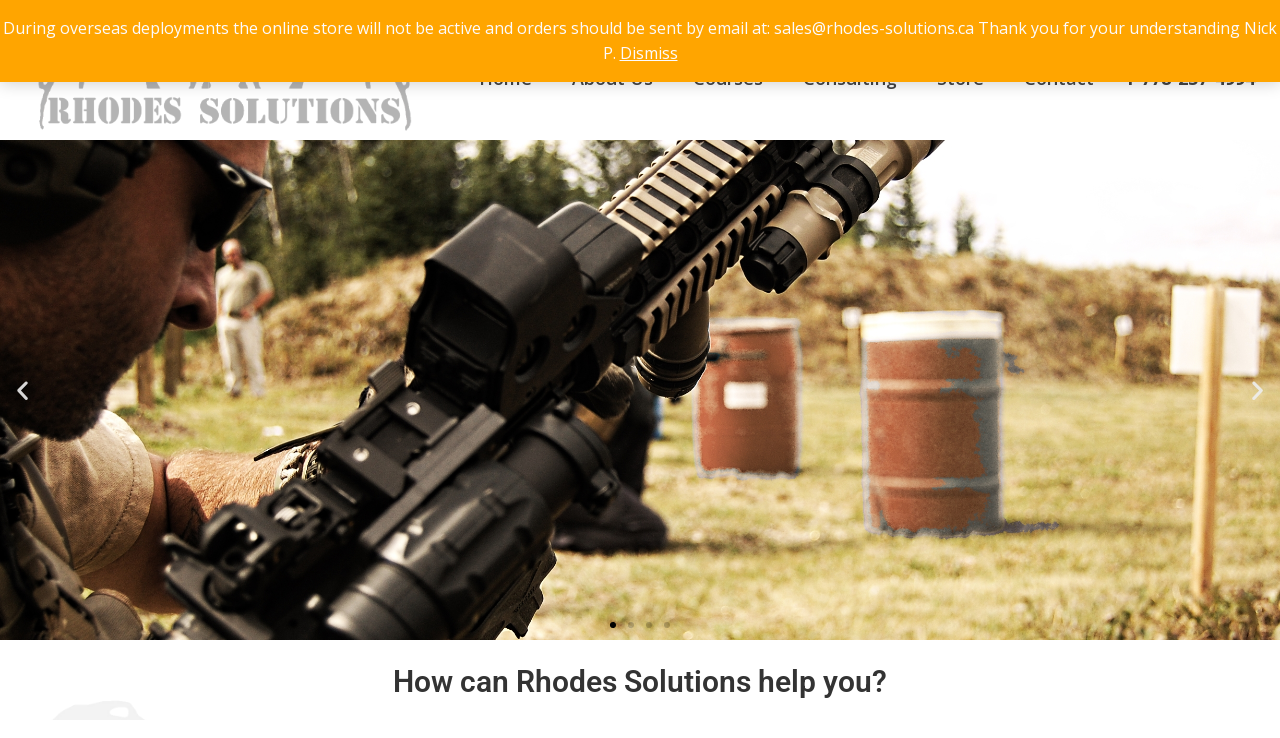

--- FILE ---
content_type: text/html; charset=UTF-8
request_url: https://www.rhodes-solutions.ca/
body_size: 18837
content:
<!DOCTYPE html>
<html lang="en-US" >
<head>
<meta charset="UTF-8">
<meta name="viewport" content="width=device-width">
<!-- WP_HEAD() START -->

		<script type='text/javascript' src='//ajax.googleapis.com/ajax/libs/webfont/1/webfont.js'></script>
		<script type="text/javascript">
		WebFont.load({
			google: {
				families: ["Open Sans:100,200,300,400,500,600,700,800,900","Source Sans Pro:100,200,300,400,500,600,700,800,900"]
			}
		});
		</script>
		<title>Rhodes Solutions - Experience matters</title>
<meta name='robots' content='max-image-preview:large' />
<script>window._wca = window._wca || [];</script>
<link rel='dns-prefetch' href='//www.rhodes-solutions.ca' />
<link rel='dns-prefetch' href='//stats.wp.com' />
<link rel='preconnect' href='//c0.wp.com' />
<link rel="alternate" title="oEmbed (JSON)" type="application/json+oembed" href="https://www.rhodes-solutions.ca/wp-json/oembed/1.0/embed?url=https%3A%2F%2Fwww.rhodes-solutions.ca%2F" />
<link rel="alternate" title="oEmbed (XML)" type="text/xml+oembed" href="https://www.rhodes-solutions.ca/wp-json/oembed/1.0/embed?url=https%3A%2F%2Fwww.rhodes-solutions.ca%2F&#038;format=xml" />
<style id='wp-img-auto-sizes-contain-inline-css' type='text/css'>
img:is([sizes=auto i],[sizes^="auto," i]){contain-intrinsic-size:3000px 1500px}
/*# sourceURL=wp-img-auto-sizes-contain-inline-css */
</style>
<link rel='stylesheet' id='formidable-css' href='https://www.rhodes-solutions.ca/wp-content/plugins/formidable/css/formidableforms.css?ver=1161900' type='text/css' media='all' />
<style id='wp-emoji-styles-inline-css' type='text/css'>

	img.wp-smiley, img.emoji {
		display: inline !important;
		border: none !important;
		box-shadow: none !important;
		height: 1em !important;
		width: 1em !important;
		margin: 0 0.07em !important;
		vertical-align: -0.1em !important;
		background: none !important;
		padding: 0 !important;
	}
/*# sourceURL=wp-emoji-styles-inline-css */
</style>
<style id='classic-theme-styles-inline-css' type='text/css'>
/*! This file is auto-generated */
.wp-block-button__link{color:#fff;background-color:#32373c;border-radius:9999px;box-shadow:none;text-decoration:none;padding:calc(.667em + 2px) calc(1.333em + 2px);font-size:1.125em}.wp-block-file__button{background:#32373c;color:#fff;text-decoration:none}
/*# sourceURL=/wp-includes/css/classic-themes.min.css */
</style>
<link rel='stylesheet' id='mediaelement-css' href='https://c0.wp.com/c/6.9/wp-includes/js/mediaelement/mediaelementplayer-legacy.min.css' type='text/css' media='all' />
<link rel='stylesheet' id='wp-mediaelement-css' href='https://c0.wp.com/c/6.9/wp-includes/js/mediaelement/wp-mediaelement.min.css' type='text/css' media='all' />
<style id='jetpack-sharing-buttons-style-inline-css' type='text/css'>
.jetpack-sharing-buttons__services-list{display:flex;flex-direction:row;flex-wrap:wrap;gap:0;list-style-type:none;margin:5px;padding:0}.jetpack-sharing-buttons__services-list.has-small-icon-size{font-size:12px}.jetpack-sharing-buttons__services-list.has-normal-icon-size{font-size:16px}.jetpack-sharing-buttons__services-list.has-large-icon-size{font-size:24px}.jetpack-sharing-buttons__services-list.has-huge-icon-size{font-size:36px}@media print{.jetpack-sharing-buttons__services-list{display:none!important}}.editor-styles-wrapper .wp-block-jetpack-sharing-buttons{gap:0;padding-inline-start:0}ul.jetpack-sharing-buttons__services-list.has-background{padding:1.25em 2.375em}
/*# sourceURL=https://www.rhodes-solutions.ca/wp-content/themes/oxygen-is-not-a-theme/var/www/html/wp-content/plugins/jetpack/_inc/blocks/sharing-buttons/view.css */
</style>
<style id='global-styles-inline-css' type='text/css'>
:root{--wp--preset--aspect-ratio--square: 1;--wp--preset--aspect-ratio--4-3: 4/3;--wp--preset--aspect-ratio--3-4: 3/4;--wp--preset--aspect-ratio--3-2: 3/2;--wp--preset--aspect-ratio--2-3: 2/3;--wp--preset--aspect-ratio--16-9: 16/9;--wp--preset--aspect-ratio--9-16: 9/16;--wp--preset--color--black: #000000;--wp--preset--color--cyan-bluish-gray: #abb8c3;--wp--preset--color--white: #ffffff;--wp--preset--color--pale-pink: #f78da7;--wp--preset--color--vivid-red: #cf2e2e;--wp--preset--color--luminous-vivid-orange: #ff6900;--wp--preset--color--luminous-vivid-amber: #fcb900;--wp--preset--color--light-green-cyan: #7bdcb5;--wp--preset--color--vivid-green-cyan: #00d084;--wp--preset--color--pale-cyan-blue: #8ed1fc;--wp--preset--color--vivid-cyan-blue: #0693e3;--wp--preset--color--vivid-purple: #9b51e0;--wp--preset--gradient--vivid-cyan-blue-to-vivid-purple: linear-gradient(135deg,rgb(6,147,227) 0%,rgb(155,81,224) 100%);--wp--preset--gradient--light-green-cyan-to-vivid-green-cyan: linear-gradient(135deg,rgb(122,220,180) 0%,rgb(0,208,130) 100%);--wp--preset--gradient--luminous-vivid-amber-to-luminous-vivid-orange: linear-gradient(135deg,rgb(252,185,0) 0%,rgb(255,105,0) 100%);--wp--preset--gradient--luminous-vivid-orange-to-vivid-red: linear-gradient(135deg,rgb(255,105,0) 0%,rgb(207,46,46) 100%);--wp--preset--gradient--very-light-gray-to-cyan-bluish-gray: linear-gradient(135deg,rgb(238,238,238) 0%,rgb(169,184,195) 100%);--wp--preset--gradient--cool-to-warm-spectrum: linear-gradient(135deg,rgb(74,234,220) 0%,rgb(151,120,209) 20%,rgb(207,42,186) 40%,rgb(238,44,130) 60%,rgb(251,105,98) 80%,rgb(254,248,76) 100%);--wp--preset--gradient--blush-light-purple: linear-gradient(135deg,rgb(255,206,236) 0%,rgb(152,150,240) 100%);--wp--preset--gradient--blush-bordeaux: linear-gradient(135deg,rgb(254,205,165) 0%,rgb(254,45,45) 50%,rgb(107,0,62) 100%);--wp--preset--gradient--luminous-dusk: linear-gradient(135deg,rgb(255,203,112) 0%,rgb(199,81,192) 50%,rgb(65,88,208) 100%);--wp--preset--gradient--pale-ocean: linear-gradient(135deg,rgb(255,245,203) 0%,rgb(182,227,212) 50%,rgb(51,167,181) 100%);--wp--preset--gradient--electric-grass: linear-gradient(135deg,rgb(202,248,128) 0%,rgb(113,206,126) 100%);--wp--preset--gradient--midnight: linear-gradient(135deg,rgb(2,3,129) 0%,rgb(40,116,252) 100%);--wp--preset--font-size--small: 13px;--wp--preset--font-size--medium: 20px;--wp--preset--font-size--large: 36px;--wp--preset--font-size--x-large: 42px;--wp--preset--spacing--20: 0.44rem;--wp--preset--spacing--30: 0.67rem;--wp--preset--spacing--40: 1rem;--wp--preset--spacing--50: 1.5rem;--wp--preset--spacing--60: 2.25rem;--wp--preset--spacing--70: 3.38rem;--wp--preset--spacing--80: 5.06rem;--wp--preset--shadow--natural: 6px 6px 9px rgba(0, 0, 0, 0.2);--wp--preset--shadow--deep: 12px 12px 50px rgba(0, 0, 0, 0.4);--wp--preset--shadow--sharp: 6px 6px 0px rgba(0, 0, 0, 0.2);--wp--preset--shadow--outlined: 6px 6px 0px -3px rgb(255, 255, 255), 6px 6px rgb(0, 0, 0);--wp--preset--shadow--crisp: 6px 6px 0px rgb(0, 0, 0);}:where(.is-layout-flex){gap: 0.5em;}:where(.is-layout-grid){gap: 0.5em;}body .is-layout-flex{display: flex;}.is-layout-flex{flex-wrap: wrap;align-items: center;}.is-layout-flex > :is(*, div){margin: 0;}body .is-layout-grid{display: grid;}.is-layout-grid > :is(*, div){margin: 0;}:where(.wp-block-columns.is-layout-flex){gap: 2em;}:where(.wp-block-columns.is-layout-grid){gap: 2em;}:where(.wp-block-post-template.is-layout-flex){gap: 1.25em;}:where(.wp-block-post-template.is-layout-grid){gap: 1.25em;}.has-black-color{color: var(--wp--preset--color--black) !important;}.has-cyan-bluish-gray-color{color: var(--wp--preset--color--cyan-bluish-gray) !important;}.has-white-color{color: var(--wp--preset--color--white) !important;}.has-pale-pink-color{color: var(--wp--preset--color--pale-pink) !important;}.has-vivid-red-color{color: var(--wp--preset--color--vivid-red) !important;}.has-luminous-vivid-orange-color{color: var(--wp--preset--color--luminous-vivid-orange) !important;}.has-luminous-vivid-amber-color{color: var(--wp--preset--color--luminous-vivid-amber) !important;}.has-light-green-cyan-color{color: var(--wp--preset--color--light-green-cyan) !important;}.has-vivid-green-cyan-color{color: var(--wp--preset--color--vivid-green-cyan) !important;}.has-pale-cyan-blue-color{color: var(--wp--preset--color--pale-cyan-blue) !important;}.has-vivid-cyan-blue-color{color: var(--wp--preset--color--vivid-cyan-blue) !important;}.has-vivid-purple-color{color: var(--wp--preset--color--vivid-purple) !important;}.has-black-background-color{background-color: var(--wp--preset--color--black) !important;}.has-cyan-bluish-gray-background-color{background-color: var(--wp--preset--color--cyan-bluish-gray) !important;}.has-white-background-color{background-color: var(--wp--preset--color--white) !important;}.has-pale-pink-background-color{background-color: var(--wp--preset--color--pale-pink) !important;}.has-vivid-red-background-color{background-color: var(--wp--preset--color--vivid-red) !important;}.has-luminous-vivid-orange-background-color{background-color: var(--wp--preset--color--luminous-vivid-orange) !important;}.has-luminous-vivid-amber-background-color{background-color: var(--wp--preset--color--luminous-vivid-amber) !important;}.has-light-green-cyan-background-color{background-color: var(--wp--preset--color--light-green-cyan) !important;}.has-vivid-green-cyan-background-color{background-color: var(--wp--preset--color--vivid-green-cyan) !important;}.has-pale-cyan-blue-background-color{background-color: var(--wp--preset--color--pale-cyan-blue) !important;}.has-vivid-cyan-blue-background-color{background-color: var(--wp--preset--color--vivid-cyan-blue) !important;}.has-vivid-purple-background-color{background-color: var(--wp--preset--color--vivid-purple) !important;}.has-black-border-color{border-color: var(--wp--preset--color--black) !important;}.has-cyan-bluish-gray-border-color{border-color: var(--wp--preset--color--cyan-bluish-gray) !important;}.has-white-border-color{border-color: var(--wp--preset--color--white) !important;}.has-pale-pink-border-color{border-color: var(--wp--preset--color--pale-pink) !important;}.has-vivid-red-border-color{border-color: var(--wp--preset--color--vivid-red) !important;}.has-luminous-vivid-orange-border-color{border-color: var(--wp--preset--color--luminous-vivid-orange) !important;}.has-luminous-vivid-amber-border-color{border-color: var(--wp--preset--color--luminous-vivid-amber) !important;}.has-light-green-cyan-border-color{border-color: var(--wp--preset--color--light-green-cyan) !important;}.has-vivid-green-cyan-border-color{border-color: var(--wp--preset--color--vivid-green-cyan) !important;}.has-pale-cyan-blue-border-color{border-color: var(--wp--preset--color--pale-cyan-blue) !important;}.has-vivid-cyan-blue-border-color{border-color: var(--wp--preset--color--vivid-cyan-blue) !important;}.has-vivid-purple-border-color{border-color: var(--wp--preset--color--vivid-purple) !important;}.has-vivid-cyan-blue-to-vivid-purple-gradient-background{background: var(--wp--preset--gradient--vivid-cyan-blue-to-vivid-purple) !important;}.has-light-green-cyan-to-vivid-green-cyan-gradient-background{background: var(--wp--preset--gradient--light-green-cyan-to-vivid-green-cyan) !important;}.has-luminous-vivid-amber-to-luminous-vivid-orange-gradient-background{background: var(--wp--preset--gradient--luminous-vivid-amber-to-luminous-vivid-orange) !important;}.has-luminous-vivid-orange-to-vivid-red-gradient-background{background: var(--wp--preset--gradient--luminous-vivid-orange-to-vivid-red) !important;}.has-very-light-gray-to-cyan-bluish-gray-gradient-background{background: var(--wp--preset--gradient--very-light-gray-to-cyan-bluish-gray) !important;}.has-cool-to-warm-spectrum-gradient-background{background: var(--wp--preset--gradient--cool-to-warm-spectrum) !important;}.has-blush-light-purple-gradient-background{background: var(--wp--preset--gradient--blush-light-purple) !important;}.has-blush-bordeaux-gradient-background{background: var(--wp--preset--gradient--blush-bordeaux) !important;}.has-luminous-dusk-gradient-background{background: var(--wp--preset--gradient--luminous-dusk) !important;}.has-pale-ocean-gradient-background{background: var(--wp--preset--gradient--pale-ocean) !important;}.has-electric-grass-gradient-background{background: var(--wp--preset--gradient--electric-grass) !important;}.has-midnight-gradient-background{background: var(--wp--preset--gradient--midnight) !important;}.has-small-font-size{font-size: var(--wp--preset--font-size--small) !important;}.has-medium-font-size{font-size: var(--wp--preset--font-size--medium) !important;}.has-large-font-size{font-size: var(--wp--preset--font-size--large) !important;}.has-x-large-font-size{font-size: var(--wp--preset--font-size--x-large) !important;}
:where(.wp-block-post-template.is-layout-flex){gap: 1.25em;}:where(.wp-block-post-template.is-layout-grid){gap: 1.25em;}
:where(.wp-block-term-template.is-layout-flex){gap: 1.25em;}:where(.wp-block-term-template.is-layout-grid){gap: 1.25em;}
:where(.wp-block-columns.is-layout-flex){gap: 2em;}:where(.wp-block-columns.is-layout-grid){gap: 2em;}
:root :where(.wp-block-pullquote){font-size: 1.5em;line-height: 1.6;}
/*# sourceURL=global-styles-inline-css */
</style>
<link rel='stylesheet' id='normalize-css' href='https://www.rhodes-solutions.ca/wp-content/plugins/oxygen/component-framework/vendor/normalize.css?ver=4e654b05f1f3d9879a3483fc305dc713' type='text/css' media='all' />
<link rel='stylesheet' id='oxygen-css' href='https://www.rhodes-solutions.ca/wp-content/plugins/oxygen/component-framework/style.css?ver=2.0' type='text/css' media='all' />
<link rel='stylesheet' id='oxygen-styles-css' href='https://www.rhodes-solutions.ca/?xlink=css&#038;nouniversal=true&#038;ver=4e654b05f1f3d9879a3483fc305dc713' type='text/css' media='all' />
<link rel='stylesheet' id='oxygen-universal-styles-css' href='//www.rhodes-solutions.ca/wp-content/uploads/oxygen/css/universal.css?cache=1591813587&#038;ver=4e654b05f1f3d9879a3483fc305dc713' type='text/css' media='all' />
<link rel='stylesheet' id='woocommerce-layout-css' href='https://c0.wp.com/p/woocommerce/10.4.3/assets/css/woocommerce-layout.css' type='text/css' media='all' />
<style id='woocommerce-layout-inline-css' type='text/css'>

	.infinite-scroll .woocommerce-pagination {
		display: none;
	}
/*# sourceURL=woocommerce-layout-inline-css */
</style>
<link rel='stylesheet' id='woocommerce-smallscreen-css' href='https://c0.wp.com/p/woocommerce/10.4.3/assets/css/woocommerce-smallscreen.css' type='text/css' media='only screen and (max-width: 768px)' />
<link rel='stylesheet' id='woocommerce-general-css' href='https://c0.wp.com/p/woocommerce/10.4.3/assets/css/woocommerce.css' type='text/css' media='all' />
<style id='woocommerce-inline-inline-css' type='text/css'>
.woocommerce form .form-row .required { visibility: visible; }
/*# sourceURL=woocommerce-inline-inline-css */
</style>
<link rel='stylesheet' id='wc-custom-add-to-cart-css' href='https://www.rhodes-solutions.ca/wp-content/plugins/woo-custom-add-to-cart-button/assets/css/wc-custom-add-to-cart.min.css?ver=1.2.6' type='text/css' media='all' />
<link rel='stylesheet' id='elementor-icons-css' href='https://www.rhodes-solutions.ca/wp-content/plugins/elementor/assets/lib/eicons/css/elementor-icons.min.css?ver=5.46.0' type='text/css' media='all' />
<link rel='stylesheet' id='elementor-frontend-css' href='https://www.rhodes-solutions.ca/wp-content/plugins/elementor/assets/css/frontend.min.css?ver=3.34.2' type='text/css' media='all' />
<link rel='stylesheet' id='elementor-post-1640-css' href='https://www.rhodes-solutions.ca/wp-content/uploads/elementor/css/post-1640.css?ver=1769106689' type='text/css' media='all' />
<link rel='stylesheet' id='font-awesome-css' href='https://www.rhodes-solutions.ca/wp-content/plugins/elementor/assets/lib/font-awesome/css/font-awesome.min.css?ver=4.7.0' type='text/css' media='all' />
<link rel='stylesheet' id='swiper-css' href='https://www.rhodes-solutions.ca/wp-content/plugins/elementor/assets/lib/swiper/v8/css/swiper.min.css?ver=8.4.5' type='text/css' media='all' />
<link rel='stylesheet' id='e-swiper-css' href='https://www.rhodes-solutions.ca/wp-content/plugins/elementor/assets/css/conditionals/e-swiper.min.css?ver=3.34.2' type='text/css' media='all' />
<link rel='stylesheet' id='widget-slides-css' href='https://www.rhodes-solutions.ca/wp-content/plugins/elementor-pro/assets/css/widget-slides.min.css?ver=3.34.2' type='text/css' media='all' />
<link rel='stylesheet' id='widget-heading-css' href='https://www.rhodes-solutions.ca/wp-content/plugins/elementor/assets/css/widget-heading.min.css?ver=3.34.2' type='text/css' media='all' />
<link rel='stylesheet' id='e-shapes-css' href='https://www.rhodes-solutions.ca/wp-content/plugins/elementor/assets/css/conditionals/shapes.min.css?ver=3.34.2' type='text/css' media='all' />
<link rel='stylesheet' id='elementor-post-577-css' href='https://www.rhodes-solutions.ca/wp-content/uploads/elementor/css/post-577.css?ver=1769107762' type='text/css' media='all' />
<link rel='stylesheet' id='elementor-gf-local-roboto-css' href='https://www.rhodes-solutions.ca/wp-content/uploads/elementor/google-fonts/css/roboto.css?ver=1742237943' type='text/css' media='all' />
<link rel='stylesheet' id='elementor-gf-local-robotoslab-css' href='https://www.rhodes-solutions.ca/wp-content/uploads/elementor/google-fonts/css/robotoslab.css?ver=1742237949' type='text/css' media='all' />
<script type="text/javascript" src="https://c0.wp.com/c/6.9/wp-includes/js/jquery/jquery.min.js" id="jquery-core-js"></script>
<script type="text/javascript" src="https://c0.wp.com/c/6.9/wp-includes/js/jquery/jquery-migrate.min.js" id="jquery-migrate-js"></script>
<script type="text/javascript" src="https://c0.wp.com/p/woocommerce/10.4.3/assets/js/jquery-blockui/jquery.blockUI.min.js" id="wc-jquery-blockui-js" defer="defer" data-wp-strategy="defer"></script>
<script type="text/javascript" id="wc-add-to-cart-js-extra">
/* <![CDATA[ */
var wc_add_to_cart_params = {"ajax_url":"/wp-admin/admin-ajax.php","wc_ajax_url":"/?wc-ajax=%%endpoint%%","i18n_view_cart":"View cart","cart_url":"https://www.rhodes-solutions.ca/cart/","is_cart":"","cart_redirect_after_add":"no"};
//# sourceURL=wc-add-to-cart-js-extra
/* ]]> */
</script>
<script type="text/javascript" src="https://c0.wp.com/p/woocommerce/10.4.3/assets/js/frontend/add-to-cart.min.js" id="wc-add-to-cart-js" defer="defer" data-wp-strategy="defer"></script>
<script type="text/javascript" src="https://c0.wp.com/p/woocommerce/10.4.3/assets/js/js-cookie/js.cookie.min.js" id="wc-js-cookie-js" defer="defer" data-wp-strategy="defer"></script>
<script type="text/javascript" id="woocommerce-js-extra">
/* <![CDATA[ */
var woocommerce_params = {"ajax_url":"/wp-admin/admin-ajax.php","wc_ajax_url":"/?wc-ajax=%%endpoint%%","i18n_password_show":"Show password","i18n_password_hide":"Hide password"};
//# sourceURL=woocommerce-js-extra
/* ]]> */
</script>
<script type="text/javascript" src="https://c0.wp.com/p/woocommerce/10.4.3/assets/js/frontend/woocommerce.min.js" id="woocommerce-js" defer="defer" data-wp-strategy="defer"></script>
<script type="text/javascript" src="https://stats.wp.com/s-202605.js" id="woocommerce-analytics-js" defer="defer" data-wp-strategy="defer"></script>
<link rel="https://api.w.org/" href="https://www.rhodes-solutions.ca/wp-json/" /><link rel="alternate" title="JSON" type="application/json" href="https://www.rhodes-solutions.ca/wp-json/wp/v2/pages/577" /><link rel="EditURI" type="application/rsd+xml" title="RSD" href="https://www.rhodes-solutions.ca/xmlrpc.php?rsd" />

<link rel="canonical" href="https://www.rhodes-solutions.ca/" />
<link rel='shortlink' href='https://www.rhodes-solutions.ca/' />
<link rel="stylesheet" type="text/css" href="//cdn.jsdelivr.net/npm/slick-carousel@1.8.1/slick/slick.css"/>
<script type="text/javascript" src="//cdn.jsdelivr.net/npm/slick-carousel@1.8.1/slick/slick.min.js"></script>	<style>img#wpstats{display:none}</style>
			<noscript><style>.woocommerce-product-gallery{ opacity: 1 !important; }</style></noscript>
	<meta name="generator" content="Elementor 3.34.2; features: additional_custom_breakpoints; settings: css_print_method-external, google_font-enabled, font_display-auto">
			<style>
				.e-con.e-parent:nth-of-type(n+4):not(.e-lazyloaded):not(.e-no-lazyload),
				.e-con.e-parent:nth-of-type(n+4):not(.e-lazyloaded):not(.e-no-lazyload) * {
					background-image: none !important;
				}
				@media screen and (max-height: 1024px) {
					.e-con.e-parent:nth-of-type(n+3):not(.e-lazyloaded):not(.e-no-lazyload),
					.e-con.e-parent:nth-of-type(n+3):not(.e-lazyloaded):not(.e-no-lazyload) * {
						background-image: none !important;
					}
				}
				@media screen and (max-height: 640px) {
					.e-con.e-parent:nth-of-type(n+2):not(.e-lazyloaded):not(.e-no-lazyload),
					.e-con.e-parent:nth-of-type(n+2):not(.e-lazyloaded):not(.e-no-lazyload) * {
						background-image: none !important;
					}
				}
			</style>
			<link rel="icon" href="https://www.rhodes-solutions.ca/wp-content/uploads/2019/04/cropped-favicon-32x32.jpg" sizes="32x32" />
<link rel="icon" href="https://www.rhodes-solutions.ca/wp-content/uploads/2019/04/cropped-favicon-192x192.jpg" sizes="192x192" />
<link rel="apple-touch-icon" href="https://www.rhodes-solutions.ca/wp-content/uploads/2019/04/cropped-favicon-180x180.jpg" />
<meta name="msapplication-TileImage" content="https://www.rhodes-solutions.ca/wp-content/uploads/2019/04/cropped-favicon-270x270.jpg" />
		<style type="text/css" id="wp-custom-css">
			.slick-slide {
    border-radius: 8px;
    color: white !important;
}
.elementor-slide-content * {
	text-shadow: 1px 1px 10px black, 0px 0px 5px black, 0 0 1px black;
}
.font_8 {
	font-size:22px;
}
.bdt-custom-gallery .bdt-gallery-item:hover {
    z-index: 1;
}
.slick-slide img {
    max-width: 80vw !important;
}
.slick-slide .oxy-rich-text {
	max-width:80vw;
}
.post-type-archive-product #inner_content-3-573 {
    padding: 80px;
}
.woocommerce:not(body) {
	padding:5%
}
/* WooCommerce */

.woocommerce .related h2 {
font-size: 18px;
margin-bottom: 1.5em;
}

.woocommerce .related ul li.product, .woocommerce .related ul.products li.product, .woocommerce-page .related ul li.product, .woocommerce-page .related ul.products li.product {
width: 15%;
}

.woocommerce #respond input#submit.alt, .woocommerce a.button.alt, .woocommerce button.button.alt, .woocommerce input.button.alt {
    background-color: #e86400;

}
.woocommerce-demo-store .demo_store {
   background-color: orange;
}
.woocommerce #secondary {
  display: none;
}
.woocommerce #primary {
  width: 100%;
}

.woocommerce div.product .woocommerce-tabs ul.tabs {
  margin-bottom: 0;
  padding-left: 85px;
}

.woocommerce div.product .woocommerce-tabs .panel {
  border: 81px solid #ccc;
  border-top: none;
  padding: 0 40px;
  border-radius: 0;
}

.woocommerce div.product .woocommerce-tabs ul.tabs li.active:before,
.woocommerce div.product .woocommerce-tabs ul.tabs li.active:after {
  display: none;
}
.woocommerce .related {
    z-index: 9999 !important;
    width: 100%;
    background-color: #f1f2f2;
    margin-top: 50px;
    max-width: 100%!important;
    padding-left: 6%;
    padding-right: 6%;
}

.woocommerce div.product div.images .flex-control-thumbs li img{
  width:100px;
      margin: 5px;
}
@media screen and (max-width: 768px){
    .woocommerce div.product div.images .flex-control-thumbs li img{
    width:100px;
margin: 200px;
}
}

		</style>
		<!-- END OF WP_HEAD() -->
</head>
<body class="home wp-singular page-template-default page page-id-577 wp-theme-oxygen-is-not-a-theme theme-oxygen-is-not-a-theme oxygen-body woocommerce-demo-store woocommerce-no-js elementor-default elementor-kit-1640 elementor-page elementor-page-577" >

				<div id="section-2-573" class=" ct-section"><div class="ct-section-inner-wrap"><div id="new_columns-19-573" class="ct-new-columns"><div id="div_block-20-573" class="ct-div-block"><a id="link-30-573" class="ct-link" href="https://www.rhodes-solutions.ca/" target="_self"><img id="image-22-573" alt="" src="/wp-content/uploads/2019/01/Rhodes-6-trans.png" class="ct-image"/></a></div><div id="div_block-21-573" class="ct-div-block"><div id="_nav_menu-7-573" class="oxy-nav-menu oxy-nav-menu-dropdowns oxy-nav-menu-dropdown-arrow oxy-nav-menu-responsive-dropdowns"><div class='oxy-menu-toggle'><div class='oxy-nav-menu-hamburger-wrap'><div class='oxy-nav-menu-hamburger'><div class='oxy-nav-menu-hamburger-line'></div><div class='oxy-nav-menu-hamburger-line'></div><div class='oxy-nav-menu-hamburger-line'></div></div></div></div><div class="menu-main-container"><ul id="menu-main" class="oxy-nav-menu-list"><li id="menu-item-608" class="menu-item menu-item-type-post_type menu-item-object-page menu-item-home current-menu-item page_item page-item-577 current_page_item menu-item-608"><a href="https://www.rhodes-solutions.ca/" aria-current="page">Home</a></li>
<li id="menu-item-801" class="menu-item menu-item-type-post_type menu-item-object-page menu-item-801"><a href="https://www.rhodes-solutions.ca/about-us/">About Us</a></li>
<li id="menu-item-1144" class="menu-item menu-item-type-post_type menu-item-object-page menu-item-1144"><a href="https://www.rhodes-solutions.ca/courses/">Courses</a></li>
<li id="menu-item-623" class="menu-item menu-item-type-post_type menu-item-object-page menu-item-623"><a href="https://www.rhodes-solutions.ca/consulting/">Consulting</a></li>
<li id="menu-item-1127" class="menu-item menu-item-type-post_type menu-item-object-page menu-item-1127"><a href="https://www.rhodes-solutions.ca/store/">Store</a></li>
<li id="menu-item-632" class="menu-item menu-item-type-post_type menu-item-object-page menu-item-632"><a href="https://www.rhodes-solutions.ca/contact/">Contact</a></li>
</ul></div></div><a id="link_text-26-573" class="ct-link-text" href="tel:17782574994" target="_self">1-778-257-4994</a></div></div></div></div><div id='inner_content-3-573' class='ct-inner-content'>		<div data-elementor-type="wp-post" data-elementor-id="577" class="elementor elementor-577" data-elementor-post-type="page">
						<section class="elementor-section elementor-top-section elementor-element elementor-element-d602464 elementor-section-full_width elementor-section-height-min-height elementor-section-height-default elementor-section-items-middle" data-id="d602464" data-element_type="section" data-settings="{&quot;background_background&quot;:&quot;classic&quot;,&quot;shape_divider_bottom&quot;:&quot;tilt&quot;}">
					<div class="elementor-shape elementor-shape-bottom" aria-hidden="true" data-negative="false">
			<svg xmlns="http://www.w3.org/2000/svg" viewBox="0 0 1000 100" preserveAspectRatio="none">
	<path class="elementor-shape-fill" d="M0,6V0h1000v100L0,6z"/>
</svg>		</div>
					<div class="elementor-container elementor-column-gap-default">
					<div class="elementor-column elementor-col-100 elementor-top-column elementor-element elementor-element-d393e00" data-id="d393e00" data-element_type="column">
			<div class="elementor-widget-wrap elementor-element-populated">
						<div class="elementor-element elementor-element-33b8499 elementor--h-position-center elementor--v-position-middle elementor-arrows-position-inside elementor-pagination-position-inside elementor-widget elementor-widget-slides" data-id="33b8499" data-element_type="widget" data-settings="{&quot;navigation&quot;:&quot;both&quot;,&quot;autoplay&quot;:&quot;yes&quot;,&quot;pause_on_hover&quot;:&quot;yes&quot;,&quot;pause_on_interaction&quot;:&quot;yes&quot;,&quot;autoplay_speed&quot;:5000,&quot;infinite&quot;:&quot;yes&quot;,&quot;transition&quot;:&quot;slide&quot;,&quot;transition_speed&quot;:500}" data-widget_type="slides.default">
				<div class="elementor-widget-container">
									<div class="elementor-swiper">
					<div class="elementor-slides-wrapper elementor-main-swiper swiper" role="region" aria-roledescription="carousel" aria-label="Slides" dir="ltr" data-animation="">
				<div class="swiper-wrapper elementor-slides">
										<div class="elementor-repeater-item-3422117 swiper-slide" role="group" aria-roledescription="slide"><div class="swiper-slide-bg" role="img" aria-label="Gunfighting"></div><a class="swiper-slide-inner" href="/courses/"><div class="swiper-slide-contents"><div class="elementor-slide-heading">Professional  Training</div><div class="elementor-slide-description">Preparing you for the worst, so you can be your best!</div><div  class="elementor-button elementor-slide-button elementor-size-sm">View Courses</div></div></a></div><div class="elementor-repeater-item-a4d4699 swiper-slide" role="group" aria-roledescription="slide"><div class="swiper-slide-bg" role="img" aria-label="DSCN4640-1"></div><a class="swiper-slide-inner" href="/courses/"><div class="swiper-slide-contents"><div class="elementor-slide-heading">Professional  Training</div><div class="elementor-slide-description">Preparing you for the worst, so you can be your best!</div><div  class="elementor-button elementor-slide-button elementor-size-sm">View Courses</div></div></a></div><div class="elementor-repeater-item-1581d81 swiper-slide" role="group" aria-roledescription="slide"><div class="swiper-slide-bg" role="img" aria-label="vehicle combat"></div><a class="swiper-slide-inner" href="/courses/"><div class="swiper-slide-contents"><div class="elementor-slide-heading">Professional Training</div><div class="elementor-slide-description">Preparing you for the worst, so you can be your best!</div><div  class="elementor-button elementor-slide-button elementor-size-sm">View Courses</div></div></a></div><div class="elementor-repeater-item-2801c81 swiper-slide" role="group" aria-roledescription="slide"><div class="swiper-slide-bg" role="img" aria-label="LEO medical"></div><a class="swiper-slide-inner" href="/courses/"><div class="swiper-slide-contents"><div class="elementor-slide-heading">Professional  Training</div><div class="elementor-slide-description">Preparing you for the worst, so you can be your best!</div><div  class="elementor-button elementor-slide-button elementor-size-sm">View Courses</div></div></a></div>				</div>
															<div class="elementor-swiper-button elementor-swiper-button-prev" role="button" tabindex="0" aria-label="Previous slide">
							<i aria-hidden="true" class="eicon-chevron-left"></i>						</div>
						<div class="elementor-swiper-button elementor-swiper-button-next" role="button" tabindex="0" aria-label="Next slide">
							<i aria-hidden="true" class="eicon-chevron-right"></i>						</div>
																<div class="swiper-pagination"></div>
												</div>
				</div>
								</div>
				</div>
				<div class="elementor-element elementor-element-1a8ae67 elementor-widget elementor-widget-heading" data-id="1a8ae67" data-element_type="widget" data-widget_type="heading.default">
				<div class="elementor-widget-container">
					<h2 class="elementor-heading-title elementor-size-default">How can Rhodes Solutions help you?</h2>				</div>
				</div>
				<div class="elementor-element elementor-element-afccf15 elementor-widget elementor-widget-text-editor" data-id="afccf15" data-element_type="widget" data-widget_type="text-editor.default">
				<div class="elementor-widget-container">
									<p>Because EXPERIENCE MATTERS</p><p>Rhodes Solutions is a veteran owned company, located in Western Canada, offering a wide array of training courses based on our extensive experience in non-permissive environment.</p><p>Adapting to the modern world’s challenges and bringing up to date techniques, we specialize in all your TRAINING, RISK ASSESSMENT, ASSET PROTECTION, and MEDICAL SUPPORT needs.</p><p>Check out our courses list and follow us on <a href="https://www.facebook.com/RhodesSolutions/" target="_blank" rel="noopener undefined" data-content="https://www.facebook.com/RhodesSolutions/" data-type="external">Facebook</a> and <a href="https://www.instagram.com/rhodes.solutions/" target="_blank" rel="noopener undefined" data-content="https://www.instagram.com/rhodes.solutions/" data-type="external">Instagram</a> for the latest course schedule, events, promotions and gear for sale</p>								</div>
				</div>
					</div>
		</div>
					</div>
		</section>
				<section class="elementor-section elementor-top-section elementor-element elementor-element-955ce5b elementor-section-full_width elementor-section-height-default elementor-section-height-default" data-id="955ce5b" data-element_type="section" data-settings="{&quot;background_background&quot;:&quot;classic&quot;,&quot;shape_divider_bottom&quot;:&quot;tilt&quot;}">
					<div class="elementor-shape elementor-shape-bottom" aria-hidden="true" data-negative="false">
			<svg xmlns="http://www.w3.org/2000/svg" viewBox="0 0 1000 100" preserveAspectRatio="none">
	<path class="elementor-shape-fill" d="M0,6V0h1000v100L0,6z"/>
</svg>		</div>
					<div class="elementor-container elementor-column-gap-default">
					<div class="elementor-column elementor-col-100 elementor-top-column elementor-element elementor-element-53e2e88" data-id="53e2e88" data-element_type="column">
			<div class="elementor-widget-wrap elementor-element-populated">
						<div class="elementor-element elementor-element-9b512e0 elementor-widget elementor-widget-heading" data-id="9b512e0" data-element_type="widget" data-widget_type="heading.default">
				<div class="elementor-widget-container">
					<h2 class="elementor-heading-title elementor-size-default">Upcoming Events</h2>				</div>
				</div>
					</div>
		</div>
					</div>
		</section>
				<section class="elementor-section elementor-top-section elementor-element elementor-element-380fe9e elementor-section-boxed elementor-section-height-default elementor-section-height-default" data-id="380fe9e" data-element_type="section" data-settings="{&quot;background_background&quot;:&quot;classic&quot;,&quot;shape_divider_bottom&quot;:&quot;tilt&quot;}">
					<div class="elementor-shape elementor-shape-bottom" aria-hidden="true" data-negative="false">
			<svg xmlns="http://www.w3.org/2000/svg" viewBox="0 0 1000 100" preserveAspectRatio="none">
	<path class="elementor-shape-fill" d="M0,6V0h1000v100L0,6z"/>
</svg>		</div>
					<div class="elementor-container elementor-column-gap-default">
					<div class="elementor-column elementor-col-100 elementor-top-column elementor-element elementor-element-c7d2ad9" data-id="c7d2ad9" data-element_type="column">
			<div class="elementor-widget-wrap elementor-element-populated">
						<div class="elementor-element elementor-element-d24fc62 elementor-widget elementor-widget-heading" data-id="d24fc62" data-element_type="widget" data-widget_type="heading.default">
				<div class="elementor-widget-container">
					<h2 class="elementor-heading-title elementor-size-default">Most popular courses</h2>				</div>
				</div>
					</div>
		</div>
					</div>
		</section>
				</div>
		</div><div id="section-27-573" class=" ct-section"><div class="ct-section-inner-wrap"><div id="shortcode-28-573" class="ct-shortcode">		<div data-elementor-type="section" data-elementor-id="1098" class="elementor elementor-1098" data-elementor-post-type="elementor_library">
					<section class="elementor-section elementor-top-section elementor-element elementor-element-2e53b98d elementor-section-boxed elementor-section-height-default elementor-section-height-default" data-id="2e53b98d" data-element_type="section" data-settings="{&quot;background_background&quot;:&quot;classic&quot;}">
						<div class="elementor-container elementor-column-gap-default">
					<div class="elementor-column elementor-col-50 elementor-top-column elementor-element elementor-element-77acbb50" data-id="77acbb50" data-element_type="column">
			<div class="elementor-widget-wrap elementor-element-populated">
						<div class="elementor-element elementor-element-21724c2e elementor-widget elementor-widget-image" data-id="21724c2e" data-element_type="widget" data-widget_type="image.default">
				<div class="elementor-widget-container">
															<img src="https://www.rhodes-solutions.ca/wp-content/uploads/elementor/thumbs/Rhodes8.1-1-o1oh1vpw5ldwcehrcmpr8zky0wjqq9eno3javkt3wg.png" title="Rhodes8.1" alt="Rhodes8.1" loading="lazy" />															</div>
				</div>
				<div class="elementor-element elementor-element-aeb4c77 elementor-testimonial--skin-default elementor-testimonial--layout-image_inline elementor-testimonial--align-center elementor-arrows-yes elementor-widget elementor-widget-testimonial-carousel" data-id="aeb4c77" data-element_type="widget" data-settings="{&quot;show_arrows&quot;:&quot;yes&quot;,&quot;speed&quot;:500,&quot;autoplay&quot;:&quot;yes&quot;,&quot;autoplay_speed&quot;:5000,&quot;loop&quot;:&quot;yes&quot;,&quot;pause_on_hover&quot;:&quot;yes&quot;,&quot;pause_on_interaction&quot;:&quot;yes&quot;,&quot;space_between&quot;:{&quot;unit&quot;:&quot;px&quot;,&quot;size&quot;:10,&quot;sizes&quot;:[]},&quot;space_between_tablet&quot;:{&quot;unit&quot;:&quot;px&quot;,&quot;size&quot;:10,&quot;sizes&quot;:[]},&quot;space_between_mobile&quot;:{&quot;unit&quot;:&quot;px&quot;,&quot;size&quot;:10,&quot;sizes&quot;:[]}}" data-widget_type="testimonial-carousel.default">
				<div class="elementor-widget-container">
									<div class="elementor-swiper">
					<div class="elementor-main-swiper swiper" role="region" aria-roledescription="carousel" aria-label="Slides">
				<div class="swiper-wrapper">
											<div class="swiper-slide" role="group" aria-roledescription="slide">
									<div class="elementor-testimonial">
							<div class="elementor-testimonial__content">
					<div class="elementor-testimonial__text">
						EXCEPTIONAL COURSE CONTENT AND DELIVERY.
Nick has delivered numerous sessions of his Battlefield Medicine Course for members of the agency to date.  His experience and way of imparting his knowledge is second to none.  His course offering very effectively targets the missing link between standardized Basic 1st-Aid and the reality that Law Enforcement Officers regularly encounter.  Nick's teachings and strategies have been put to use several times already, and lives have been saved as a direct result of the principles/skills taught.  He keeps participants engaged and interested throughout the course and gives you real skills to save your life, your partner's life, or the life of a civilian you encounter in the course of your duties.
VERY GOOD COURSE...NEVER HAS PRICELESS BEEN THIS AFFORDABLE!					</div>
									</div>
						<div class="elementor-testimonial__footer">
								<cite class="elementor-testimonial__cite"><span class="elementor-testimonial__name">Colin W.</span></cite>			</div>
		</div>
								</div>
											<div class="swiper-slide" role="group" aria-roledescription="slide">
									<div class="elementor-testimonial">
							<div class="elementor-testimonial__content">
					<div class="elementor-testimonial__text">
						No matter if you are new to firearms or been there/done that, you will find this course very useful even back home. Nick has great knowledge and experience to take you one more step up in your battlefield med training to the next level. Come open minded and ready to learn, and brig your notepad, there's tons of info you may need one day from setting up your PFAK to putting on Tourniquet. You think you have a lot of time to do it, try putting it on with your week hand in 40 seconds!					</div>
									</div>
						<div class="elementor-testimonial__footer">
								<cite class="elementor-testimonial__cite"><span class="elementor-testimonial__name">Igor R.</span></cite>			</div>
		</div>
								</div>
											<div class="swiper-slide" role="group" aria-roledescription="slide">
									<div class="elementor-testimonial">
							<div class="elementor-testimonial__content">
					<div class="elementor-testimonial__text">
						Nick has the ability to instill a sense of urgency and realism that several years of OFA level 2 training never did. He exposed us to a wide range of tools to "get the job done"; my favorite being the scarf improvised tourniquet! I thought I had my IFAK ready, but immediately moved some components around after a few drills showed how slow it actually was. Care and attention to detail is Nick’s hallmark.					</div>
									</div>
						<div class="elementor-testimonial__footer">
								<cite class="elementor-testimonial__cite"><span class="elementor-testimonial__name">Ashton S.</span></cite>			</div>
		</div>
								</div>
											<div class="swiper-slide" role="group" aria-roledescription="slide">
									<div class="elementor-testimonial">
							<div class="elementor-testimonial__content">
					<div class="elementor-testimonial__text">
						I’ve taken several courses with Nick, he has a lot of good and relevant experience to share, combine with a keen eye focused on details and his natural leadership his courses are relavent to today environment and presented in a positive setting ideal for learning. 
Thank you Nick and let me know when you have new courses available					</div>
									</div>
						<div class="elementor-testimonial__footer">
								<cite class="elementor-testimonial__cite"><span class="elementor-testimonial__name">Chris D.</span></cite>			</div>
		</div>
								</div>
											<div class="swiper-slide" role="group" aria-roledescription="slide">
									<div class="elementor-testimonial">
							<div class="elementor-testimonial__content">
					<div class="elementor-testimonial__text">
						Leave your ego at the door. Do the work. Keep your mouth shut and your ears open. Drink from the fire hose.
Everyone wants to be able to put small holes in tight groups on target. Being able to patch up someone is even more critical and necessary in my experience. You can learn how to do that from someone who's been there if you attend a Rhodes Solution class.					</div>
									</div>
						<div class="elementor-testimonial__footer">
								<cite class="elementor-testimonial__cite"><span class="elementor-testimonial__name">Joe Duke</span></cite>			</div>
		</div>
								</div>
											<div class="swiper-slide" role="group" aria-roledescription="slide">
									<div class="elementor-testimonial">
							<div class="elementor-testimonial__content">
					<div class="elementor-testimonial__text">
						I've taken Battlefield Medicine twice now from Rhodes.  I'm absolutely convinced that this is going to be the next big thing in tactical training for one simple reason: you will use these skills.  Even if you never see a gunfight in your life, sooner or later, you will be the first person on scene at a car accident, at an industrial accident, or at some kind of critical incident.  If your first aid is geared towards heart attacks...now you have a golden hour to deal with a one minute fatal bleed.

These are the skills that first responders need.  This is not weekend fantasy camp; this is not warrior training for aging desk jockeys (like me).  This is the training that is most likely to keep people - whether that's you, your partner, your coworker or your child - alive when things go haywire and I have never seen anyone do it as well as Rhodes.					</div>
									</div>
						<div class="elementor-testimonial__footer">
								<cite class="elementor-testimonial__cite"><span class="elementor-testimonial__name">Geordie Pickard</span></cite>			</div>
		</div>
								</div>
											<div class="swiper-slide" role="group" aria-roledescription="slide">
									<div class="elementor-testimonial">
							<div class="elementor-testimonial__content">
					<div class="elementor-testimonial__text">
						Very positive and energetic instructor. A great sense of humor and perfect combination of fun / push for higher skill. The instructor drives you to perform but in a manner that is reinforcing ideas and practicing them as opposed to simply telling you your making mistakes. The order that the steps are taught and the specific drills really come together at the end. Looking forward to completing some more advance courses in the future!					</div>
									</div>
						<div class="elementor-testimonial__footer">
								<cite class="elementor-testimonial__cite"><span class="elementor-testimonial__name">Williams C.</span></cite>			</div>
		</div>
								</div>
											<div class="swiper-slide" role="group" aria-roledescription="slide">
									<div class="elementor-testimonial">
							<div class="elementor-testimonial__content">
					<div class="elementor-testimonial__text">
						I was fortunate enough to have the opportunity to train with Rhodes Solutions for his basic course and gun fighting 101. My pistol shooting improved immediately with his no nonsense instruction style. His instruction was concise and easy to follow. As a member of the law enforcement  and military community, I found the addition to my knowledge base from these courses to be a clear benefit to my career goals and personal safety/security. 					</div>
									</div>
						<div class="elementor-testimonial__footer">
								<cite class="elementor-testimonial__cite"><span class="elementor-testimonial__name">Beneneto</span></cite>			</div>
		</div>
								</div>
											<div class="swiper-slide" role="group" aria-roledescription="slide">
									<div class="elementor-testimonial">
							<div class="elementor-testimonial__content">
					<div class="elementor-testimonial__text">
						Nick at Rhodes Solutions provided a professional, no nonsense approach to his class. His real world knowledge base has given him a practical approach to “gun fighting.” without the “fluff” that other pistol course have that I have taken seem to have. I am looking forward to additional training with Nick and I would not hesitate to recommend him to any shooter whether they are novice or advanced. 					</div>
									</div>
						<div class="elementor-testimonial__footer">
								<cite class="elementor-testimonial__cite"><span class="elementor-testimonial__name">Keith Milne</span></cite>			</div>
		</div>
								</div>
											<div class="swiper-slide" role="group" aria-roledescription="slide">
									<div class="elementor-testimonial">
							<div class="elementor-testimonial__content">
					<div class="elementor-testimonial__text">
						With almost no experience handling a firearm, Rhodes Solutions catered their instruction to exactly my comfort level.  The lesson was advanced enough to challenge me, but not so advanced as to be discouraging either.  With lessons ranging from beginner to advanced, there is plenty to learn and their instructor was able to adjust his lesson to the abilities of each participant.

It was a thoroughly enjoyable experience and one that I would highly recommend to others.  Thanks Rhodes Solutions!					</div>
									</div>
						<div class="elementor-testimonial__footer">
								<cite class="elementor-testimonial__cite"><span class="elementor-testimonial__name">Adam Sutherland</span></cite>			</div>
		</div>
								</div>
											<div class="swiper-slide" role="group" aria-roledescription="slide">
									<div class="elementor-testimonial">
							<div class="elementor-testimonial__content">
					<div class="elementor-testimonial__text">
						Nick at Rhodes Solutions provided an excellent pistol course. The course was well laid out, and very professional. The methods taught are practical, and provides an atmosphere where you are constantly driving yourself to improve. No matter on skill level, or background I would definitely recommend to others interested in becoming more proficient with their firearms in a defensive or fighting role.					</div>
									</div>
						<div class="elementor-testimonial__footer">
								<cite class="elementor-testimonial__cite"><span class="elementor-testimonial__name">Brian Hunk</span></cite>			</div>
		</div>
								</div>
											<div class="swiper-slide" role="group" aria-roledescription="slide">
									<div class="elementor-testimonial">
							<div class="elementor-testimonial__content">
					<div class="elementor-testimonial__text">
						I found the Course provided to me by Rhodes Solutions to be practical, informative, and very enjoyable.  The tecniques delivered where something new to me, but delivered in a very professional manner, which helped my advance my level of confidence and training. I would say excellent overall.					</div>
									</div>
						<div class="elementor-testimonial__footer">
								<cite class="elementor-testimonial__cite"><span class="elementor-testimonial__name">Tom Signer</span></cite>			</div>
		</div>
								</div>
									</div>
															<div class="elementor-swiper-button elementor-swiper-button-prev" role="button" tabindex="0" aria-label="Previous">
							<i aria-hidden="true" class="eicon-chevron-left"></i>						</div>
						<div class="elementor-swiper-button elementor-swiper-button-next" role="button" tabindex="0" aria-label="Next">
							<i aria-hidden="true" class="eicon-chevron-right"></i>						</div>
																	</div>
				</div>
								</div>
				</div>
				<div class="elementor-element elementor-element-753cadba elementor-align-left elementor-widget elementor-widget-button" data-id="753cadba" data-element_type="widget" data-widget_type="button.default">
				<div class="elementor-widget-container">
									<div class="elementor-button-wrapper">
					<a class="elementor-button elementor-button-link elementor-size-md" href="/courses">
						<span class="elementor-button-content-wrapper">
									<span class="elementor-button-text">Contact Us Today</span>
					</span>
					</a>
				</div>
								</div>
				</div>
					</div>
		</div>
				<div class="elementor-column elementor-col-50 elementor-top-column elementor-element elementor-element-476225c1" data-id="476225c1" data-element_type="column">
			<div class="elementor-widget-wrap elementor-element-populated">
						<div class="elementor-element elementor-element-17e5f5a elementor-widget elementor-widget-text-editor" data-id="17e5f5a" data-element_type="widget" data-widget_type="text-editor.default">
				<div class="elementor-widget-container">
									<p><strong>Call</strong><br /><span style="color: #ffffff;"><a style="color: #ffffff;" href="tel:17782574994">1-778-257-4994</a></span><br /><br /></p><p><strong>Email</strong><br /><span style="color: #ffffff;"><a style="color: #ffffff;" href="mailto:info@rhodes-solutions.ca">info@rhodes-solutions.ca</a></span><br /><br /></p><p><strong>Location</strong><br />Kamloops, BC - Canada</p>								</div>
				</div>
				<div class="elementor-element elementor-element-586d4ac1 elementor-shape-circle elementor-grid-0 e-grid-align-center elementor-widget elementor-widget-social-icons" data-id="586d4ac1" data-element_type="widget" data-widget_type="social-icons.default">
				<div class="elementor-widget-container">
							<div class="elementor-social-icons-wrapper elementor-grid" role="list">
							<span class="elementor-grid-item" role="listitem">
					<a class="elementor-icon elementor-social-icon elementor-social-icon-facebook elementor-animation-grow elementor-repeater-item-8b9e83d" href="https://www.facebook.com/RhodesSolutions/" target="_blank">
						<span class="elementor-screen-only">Facebook</span>
													<i class="fa fa-facebook" aria-hidden="true"></i>
											</a>
				</span>
							<span class="elementor-grid-item" role="listitem">
					<a class="elementor-icon elementor-social-icon elementor-social-icon-instagram elementor-animation-grow elementor-repeater-item-e2fe390" href="https://www.instagram.com/rhodes.solutions/" target="_blank">
						<span class="elementor-screen-only">Instagram</span>
													<i class="fa fa-instagram" aria-hidden="true"></i>
											</a>
				</span>
							<span class="elementor-grid-item" role="listitem">
					<a class="elementor-icon elementor-social-icon elementor-social-icon-linkedin elementor-animation-grow elementor-repeater-item-3e9d52c" href="https://www.linkedin.com/company/rhodes-solutions/" target="_blank">
						<span class="elementor-screen-only">Linkedin</span>
													<i class="fa fa-linkedin" aria-hidden="true"></i>
											</a>
				</span>
					</div>
						</div>
				</div>
					</div>
		</div>
					</div>
		</section>
				</div>
		</div><div id="shortcode-29-573" class="ct-shortcode">		<div data-elementor-type="section" data-elementor-id="777" class="elementor elementor-777" data-elementor-post-type="elementor_library">
					<section class="elementor-section elementor-top-section elementor-element elementor-element-bfe3a50 elementor-section-full_width elementor-section-content-top elementor-section-height-default elementor-section-height-default" data-id="bfe3a50" data-element_type="section" data-settings="{&quot;background_background&quot;:&quot;classic&quot;}">
						<div class="elementor-container elementor-column-gap-no">
					<div class="elementor-column elementor-col-100 elementor-top-column elementor-element elementor-element-a4daa4e" data-id="a4daa4e" data-element_type="column">
			<div class="elementor-widget-wrap elementor-element-populated">
						<div class="elementor-element elementor-element-868dd3a elementor-widget elementor-widget-text-editor" data-id="868dd3a" data-element_type="widget" data-widget_type="text-editor.default">
				<div class="elementor-widget-container">
									<p style="text-align: center;">Copyright © Rhodes Solutions. All rights reserved 2019</p>								</div>
				</div>
					</div>
		</div>
					</div>
		</section>
				</div>
		</div><div id="shortcode-34-573" class="ct-shortcode"></div></div></div>	<!-- WP_FOOTER -->
<script type="speculationrules">
{"prefetch":[{"source":"document","where":{"and":[{"href_matches":"/*"},{"not":{"href_matches":["/wp-*.php","/wp-admin/*","/wp-content/uploads/*","/wp-content/*","/wp-content/plugins/*","/wp-content/themes/twentyseventeen/*","/wp-content/themes/oxygen-is-not-a-theme/*","/*\\?(.+)"]}},{"not":{"selector_matches":"a[rel~=\"nofollow\"]"}},{"not":{"selector_matches":".no-prefetch, .no-prefetch a"}}]},"eagerness":"conservative"}]}
</script>
<script type="text/javascript" id="ct-footer-js"></script><p role="complementary" aria-label="Store notice" class="woocommerce-store-notice demo_store" data-notice-id="20df9c45c13b6ca002085cbb2068d003" style="display:none;">During overseas deployments the online store will not be active and orders should be sent by email at: sales@rhodes-solutions.ca
Thank you for your understanding
Nick P. <a role="button" href="#" class="woocommerce-store-notice__dismiss-link">Dismiss</a></p>			<script>
				const lazyloadRunObserver = () => {
					const lazyloadBackgrounds = document.querySelectorAll( `.e-con.e-parent:not(.e-lazyloaded)` );
					const lazyloadBackgroundObserver = new IntersectionObserver( ( entries ) => {
						entries.forEach( ( entry ) => {
							if ( entry.isIntersecting ) {
								let lazyloadBackground = entry.target;
								if( lazyloadBackground ) {
									lazyloadBackground.classList.add( 'e-lazyloaded' );
								}
								lazyloadBackgroundObserver.unobserve( entry.target );
							}
						});
					}, { rootMargin: '200px 0px 200px 0px' } );
					lazyloadBackgrounds.forEach( ( lazyloadBackground ) => {
						lazyloadBackgroundObserver.observe( lazyloadBackground );
					} );
				};
				const events = [
					'DOMContentLoaded',
					'elementor/lazyload/observe',
				];
				events.forEach( ( event ) => {
					document.addEventListener( event, lazyloadRunObserver );
				} );
			</script>
				<script type='text/javascript'>
		(function () {
			var c = document.body.className;
			c = c.replace(/woocommerce-no-js/, 'woocommerce-js');
			document.body.className = c;
		})();
	</script>
	
		<script type="text/javascript">
			jQuery(document).ready(function() {
				jQuery('body').on('click', '.oxy-menu-toggle', function() {
					jQuery(this).parent('.oxy-nav-menu').toggleClass('oxy-nav-menu-open');
					jQuery('body').toggleClass('oxy-nav-menu-prevent-overflow');
					jQuery('html').toggleClass('oxy-nav-menu-prevent-overflow');
				});
				var selector = '.oxy-nav-menu-open .menu-item a[href^="#"]';
				jQuery('body').on('click', selector, function(){
					jQuery('.oxy-nav-menu-open').removeClass('oxy-nav-menu-open');
					jQuery('body').removeClass('oxy-nav-menu-prevent-overflow');
					jQuery('html').removeClass('oxy-nav-menu-prevent-overflow');
					jQuery(this).click();
				});
			});
		</script>

	<link rel='stylesheet' id='wc-blocks-style-css' href='https://c0.wp.com/p/woocommerce/10.4.3/assets/client/blocks/wc-blocks.css' type='text/css' media='all' />
<link rel='stylesheet' id='elementor-post-1098-css' href='https://www.rhodes-solutions.ca/wp-content/uploads/elementor/css/post-1098.css?ver=1769106689' type='text/css' media='all' />
<link rel='stylesheet' id='widget-image-css' href='https://www.rhodes-solutions.ca/wp-content/plugins/elementor/assets/css/widget-image.min.css?ver=3.34.2' type='text/css' media='all' />
<link rel='stylesheet' id='widget-testimonial-carousel-css' href='https://www.rhodes-solutions.ca/wp-content/plugins/elementor-pro/assets/css/widget-testimonial-carousel.min.css?ver=3.34.2' type='text/css' media='all' />
<link rel='stylesheet' id='widget-carousel-module-base-css' href='https://www.rhodes-solutions.ca/wp-content/plugins/elementor-pro/assets/css/widget-carousel-module-base.min.css?ver=3.34.2' type='text/css' media='all' />
<link rel='stylesheet' id='e-animation-grow-css' href='https://www.rhodes-solutions.ca/wp-content/plugins/elementor/assets/lib/animations/styles/e-animation-grow.min.css?ver=3.34.2' type='text/css' media='all' />
<link rel='stylesheet' id='widget-social-icons-css' href='https://www.rhodes-solutions.ca/wp-content/plugins/elementor/assets/css/widget-social-icons.min.css?ver=3.34.2' type='text/css' media='all' />
<link rel='stylesheet' id='e-apple-webkit-css' href='https://www.rhodes-solutions.ca/wp-content/plugins/elementor/assets/css/conditionals/apple-webkit.min.css?ver=3.34.2' type='text/css' media='all' />
<link rel='stylesheet' id='elementor-post-777-css' href='https://www.rhodes-solutions.ca/wp-content/uploads/elementor/css/post-777.css?ver=1769106689' type='text/css' media='all' />
<script type="text/javascript" src="https://c0.wp.com/c/6.9/wp-includes/js/dist/vendor/wp-polyfill.min.js" id="wp-polyfill-js"></script>
<script type="text/javascript" src="https://www.rhodes-solutions.ca/wp-content/plugins/jetpack/jetpack_vendor/automattic/woocommerce-analytics/build/woocommerce-analytics-client.js?minify=false&amp;ver=75adc3c1e2933e2c8c6a" id="woocommerce-analytics-client-js" defer="defer" data-wp-strategy="defer"></script>
<script type="text/javascript" src="https://c0.wp.com/p/woocommerce/10.4.3/assets/js/sourcebuster/sourcebuster.min.js" id="sourcebuster-js-js"></script>
<script type="text/javascript" id="wc-order-attribution-js-extra">
/* <![CDATA[ */
var wc_order_attribution = {"params":{"lifetime":1.0e-5,"session":30,"base64":false,"ajaxurl":"https://www.rhodes-solutions.ca/wp-admin/admin-ajax.php","prefix":"wc_order_attribution_","allowTracking":true},"fields":{"source_type":"current.typ","referrer":"current_add.rf","utm_campaign":"current.cmp","utm_source":"current.src","utm_medium":"current.mdm","utm_content":"current.cnt","utm_id":"current.id","utm_term":"current.trm","utm_source_platform":"current.plt","utm_creative_format":"current.fmt","utm_marketing_tactic":"current.tct","session_entry":"current_add.ep","session_start_time":"current_add.fd","session_pages":"session.pgs","session_count":"udata.vst","user_agent":"udata.uag"}};
//# sourceURL=wc-order-attribution-js-extra
/* ]]> */
</script>
<script type="text/javascript" src="https://c0.wp.com/p/woocommerce/10.4.3/assets/js/frontend/order-attribution.min.js" id="wc-order-attribution-js"></script>
<script type="text/javascript" src="https://c0.wp.com/c/6.9/wp-includes/js/imagesloaded.min.js" id="imagesloaded-js"></script>
<script type="text/javascript" src="https://www.rhodes-solutions.ca/wp-content/plugins/elementor/assets/lib/swiper/v8/swiper.min.js?ver=8.4.5" id="swiper-js"></script>
<script type="text/javascript" src="https://www.rhodes-solutions.ca/wp-content/plugins/elementor/assets/js/webpack.runtime.min.js?ver=3.34.2" id="elementor-webpack-runtime-js"></script>
<script type="text/javascript" src="https://www.rhodes-solutions.ca/wp-content/plugins/elementor/assets/js/frontend-modules.min.js?ver=3.34.2" id="elementor-frontend-modules-js"></script>
<script type="text/javascript" src="https://c0.wp.com/c/6.9/wp-includes/js/jquery/ui/core.min.js" id="jquery-ui-core-js"></script>
<script type="text/javascript" id="elementor-frontend-js-before">
/* <![CDATA[ */
var elementorFrontendConfig = {"environmentMode":{"edit":false,"wpPreview":false,"isScriptDebug":false},"i18n":{"shareOnFacebook":"Share on Facebook","shareOnTwitter":"Share on Twitter","pinIt":"Pin it","download":"Download","downloadImage":"Download image","fullscreen":"Fullscreen","zoom":"Zoom","share":"Share","playVideo":"Play Video","previous":"Previous","next":"Next","close":"Close","a11yCarouselPrevSlideMessage":"Previous slide","a11yCarouselNextSlideMessage":"Next slide","a11yCarouselFirstSlideMessage":"This is the first slide","a11yCarouselLastSlideMessage":"This is the last slide","a11yCarouselPaginationBulletMessage":"Go to slide"},"is_rtl":false,"breakpoints":{"xs":0,"sm":480,"md":768,"lg":1025,"xl":1440,"xxl":1600},"responsive":{"breakpoints":{"mobile":{"label":"Mobile Portrait","value":767,"default_value":767,"direction":"max","is_enabled":true},"mobile_extra":{"label":"Mobile Landscape","value":880,"default_value":880,"direction":"max","is_enabled":false},"tablet":{"label":"Tablet Portrait","value":1024,"default_value":1024,"direction":"max","is_enabled":true},"tablet_extra":{"label":"Tablet Landscape","value":1200,"default_value":1200,"direction":"max","is_enabled":false},"laptop":{"label":"Laptop","value":1366,"default_value":1366,"direction":"max","is_enabled":false},"widescreen":{"label":"Widescreen","value":2400,"default_value":2400,"direction":"min","is_enabled":false}},"hasCustomBreakpoints":false},"version":"3.34.2","is_static":false,"experimentalFeatures":{"additional_custom_breakpoints":true,"theme_builder_v2":true,"home_screen":true,"global_classes_should_enforce_capabilities":true,"e_variables":true,"cloud-library":true,"e_opt_in_v4_page":true,"e_interactions":true,"e_editor_one":true,"import-export-customization":true,"e_pro_variables":true},"urls":{"assets":"https:\/\/www.rhodes-solutions.ca\/wp-content\/plugins\/elementor\/assets\/","ajaxurl":"https:\/\/www.rhodes-solutions.ca\/wp-admin\/admin-ajax.php","uploadUrl":"https:\/\/www.rhodes-solutions.ca\/wp-content\/uploads"},"nonces":{"floatingButtonsClickTracking":"c63ffd88fa"},"swiperClass":"swiper","settings":{"page":[],"editorPreferences":[]},"kit":{"active_breakpoints":["viewport_mobile","viewport_tablet"],"global_image_lightbox":"yes","lightbox_enable_counter":"yes","lightbox_enable_fullscreen":"yes","lightbox_enable_zoom":"yes","lightbox_enable_share":"yes","lightbox_title_src":"title","lightbox_description_src":"description","woocommerce_notices_elements":[]},"post":{"id":577,"title":"Rhodes%20Solutions%20-%20Experience%20matters","excerpt":"","featuredImage":false}};
//# sourceURL=elementor-frontend-js-before
/* ]]> */
</script>
<script type="text/javascript" src="https://www.rhodes-solutions.ca/wp-content/plugins/elementor/assets/js/frontend.min.js?ver=3.34.2" id="elementor-frontend-js"></script>
<script type="text/javascript" id="jetpack-stats-js-before">
/* <![CDATA[ */
_stq = window._stq || [];
_stq.push([ "view", {"v":"ext","blog":"211466306","post":"577","tz":"0","srv":"www.rhodes-solutions.ca","j":"1:15.4"} ]);
_stq.push([ "clickTrackerInit", "211466306", "577" ]);
//# sourceURL=jetpack-stats-js-before
/* ]]> */
</script>
<script type="text/javascript" src="https://stats.wp.com/e-202605.js" id="jetpack-stats-js" defer="defer" data-wp-strategy="defer"></script>
<script type="text/javascript" src="https://www.rhodes-solutions.ca/wp-content/plugins/elementor-pro/assets/js/webpack-pro.runtime.min.js?ver=3.34.2" id="elementor-pro-webpack-runtime-js"></script>
<script type="text/javascript" src="https://c0.wp.com/c/6.9/wp-includes/js/dist/hooks.min.js" id="wp-hooks-js"></script>
<script type="text/javascript" src="https://c0.wp.com/c/6.9/wp-includes/js/dist/i18n.min.js" id="wp-i18n-js"></script>
<script type="text/javascript" id="wp-i18n-js-after">
/* <![CDATA[ */
wp.i18n.setLocaleData( { 'text direction\u0004ltr': [ 'ltr' ] } );
//# sourceURL=wp-i18n-js-after
/* ]]> */
</script>
<script type="text/javascript" id="elementor-pro-frontend-js-before">
/* <![CDATA[ */
var ElementorProFrontendConfig = {"ajaxurl":"https:\/\/www.rhodes-solutions.ca\/wp-admin\/admin-ajax.php","nonce":"8d2c32aff2","urls":{"assets":"https:\/\/www.rhodes-solutions.ca\/wp-content\/plugins\/elementor-pro\/assets\/","rest":"https:\/\/www.rhodes-solutions.ca\/wp-json\/"},"settings":{"lazy_load_background_images":true},"popup":{"hasPopUps":true},"shareButtonsNetworks":{"facebook":{"title":"Facebook","has_counter":true},"twitter":{"title":"Twitter"},"linkedin":{"title":"LinkedIn","has_counter":true},"pinterest":{"title":"Pinterest","has_counter":true},"reddit":{"title":"Reddit","has_counter":true},"vk":{"title":"VK","has_counter":true},"odnoklassniki":{"title":"OK","has_counter":true},"tumblr":{"title":"Tumblr"},"digg":{"title":"Digg"},"skype":{"title":"Skype"},"stumbleupon":{"title":"StumbleUpon","has_counter":true},"mix":{"title":"Mix"},"telegram":{"title":"Telegram"},"pocket":{"title":"Pocket","has_counter":true},"xing":{"title":"XING","has_counter":true},"whatsapp":{"title":"WhatsApp"},"email":{"title":"Email"},"print":{"title":"Print"},"x-twitter":{"title":"X"},"threads":{"title":"Threads"}},"woocommerce":{"menu_cart":{"cart_page_url":"https:\/\/www.rhodes-solutions.ca\/cart\/","checkout_page_url":"https:\/\/www.rhodes-solutions.ca\/checkout\/","fragments_nonce":"6069dab593"}},"facebook_sdk":{"lang":"en_US","app_id":""},"lottie":{"defaultAnimationUrl":"https:\/\/www.rhodes-solutions.ca\/wp-content\/plugins\/elementor-pro\/modules\/lottie\/assets\/animations\/default.json"}};
//# sourceURL=elementor-pro-frontend-js-before
/* ]]> */
</script>
<script type="text/javascript" src="https://www.rhodes-solutions.ca/wp-content/plugins/elementor-pro/assets/js/frontend.min.js?ver=3.34.2" id="elementor-pro-frontend-js"></script>
<script type="text/javascript" src="https://www.rhodes-solutions.ca/wp-content/plugins/elementor-pro/assets/js/elements-handlers.min.js?ver=3.34.2" id="pro-elements-handlers-js"></script>
<script id="wp-emoji-settings" type="application/json">
{"baseUrl":"https://s.w.org/images/core/emoji/17.0.2/72x72/","ext":".png","svgUrl":"https://s.w.org/images/core/emoji/17.0.2/svg/","svgExt":".svg","source":{"concatemoji":"https://www.rhodes-solutions.ca/wp-includes/js/wp-emoji-release.min.js?ver=4e654b05f1f3d9879a3483fc305dc713"}}
</script>
<script type="module">
/* <![CDATA[ */
/*! This file is auto-generated */
const a=JSON.parse(document.getElementById("wp-emoji-settings").textContent),o=(window._wpemojiSettings=a,"wpEmojiSettingsSupports"),s=["flag","emoji"];function i(e){try{var t={supportTests:e,timestamp:(new Date).valueOf()};sessionStorage.setItem(o,JSON.stringify(t))}catch(e){}}function c(e,t,n){e.clearRect(0,0,e.canvas.width,e.canvas.height),e.fillText(t,0,0);t=new Uint32Array(e.getImageData(0,0,e.canvas.width,e.canvas.height).data);e.clearRect(0,0,e.canvas.width,e.canvas.height),e.fillText(n,0,0);const a=new Uint32Array(e.getImageData(0,0,e.canvas.width,e.canvas.height).data);return t.every((e,t)=>e===a[t])}function p(e,t){e.clearRect(0,0,e.canvas.width,e.canvas.height),e.fillText(t,0,0);var n=e.getImageData(16,16,1,1);for(let e=0;e<n.data.length;e++)if(0!==n.data[e])return!1;return!0}function u(e,t,n,a){switch(t){case"flag":return n(e,"\ud83c\udff3\ufe0f\u200d\u26a7\ufe0f","\ud83c\udff3\ufe0f\u200b\u26a7\ufe0f")?!1:!n(e,"\ud83c\udde8\ud83c\uddf6","\ud83c\udde8\u200b\ud83c\uddf6")&&!n(e,"\ud83c\udff4\udb40\udc67\udb40\udc62\udb40\udc65\udb40\udc6e\udb40\udc67\udb40\udc7f","\ud83c\udff4\u200b\udb40\udc67\u200b\udb40\udc62\u200b\udb40\udc65\u200b\udb40\udc6e\u200b\udb40\udc67\u200b\udb40\udc7f");case"emoji":return!a(e,"\ud83e\u1fac8")}return!1}function f(e,t,n,a){let r;const o=(r="undefined"!=typeof WorkerGlobalScope&&self instanceof WorkerGlobalScope?new OffscreenCanvas(300,150):document.createElement("canvas")).getContext("2d",{willReadFrequently:!0}),s=(o.textBaseline="top",o.font="600 32px Arial",{});return e.forEach(e=>{s[e]=t(o,e,n,a)}),s}function r(e){var t=document.createElement("script");t.src=e,t.defer=!0,document.head.appendChild(t)}a.supports={everything:!0,everythingExceptFlag:!0},new Promise(t=>{let n=function(){try{var e=JSON.parse(sessionStorage.getItem(o));if("object"==typeof e&&"number"==typeof e.timestamp&&(new Date).valueOf()<e.timestamp+604800&&"object"==typeof e.supportTests)return e.supportTests}catch(e){}return null}();if(!n){if("undefined"!=typeof Worker&&"undefined"!=typeof OffscreenCanvas&&"undefined"!=typeof URL&&URL.createObjectURL&&"undefined"!=typeof Blob)try{var e="postMessage("+f.toString()+"("+[JSON.stringify(s),u.toString(),c.toString(),p.toString()].join(",")+"));",a=new Blob([e],{type:"text/javascript"});const r=new Worker(URL.createObjectURL(a),{name:"wpTestEmojiSupports"});return void(r.onmessage=e=>{i(n=e.data),r.terminate(),t(n)})}catch(e){}i(n=f(s,u,c,p))}t(n)}).then(e=>{for(const n in e)a.supports[n]=e[n],a.supports.everything=a.supports.everything&&a.supports[n],"flag"!==n&&(a.supports.everythingExceptFlag=a.supports.everythingExceptFlag&&a.supports[n]);var t;a.supports.everythingExceptFlag=a.supports.everythingExceptFlag&&!a.supports.flag,a.supports.everything||((t=a.source||{}).concatemoji?r(t.concatemoji):t.wpemoji&&t.twemoji&&(r(t.twemoji),r(t.wpemoji)))});
//# sourceURL=https://www.rhodes-solutions.ca/wp-includes/js/wp-emoji-loader.min.js
/* ]]> */
</script>
		<script type="text/javascript">
			(function() {
				window.wcAnalytics = window.wcAnalytics || {};
				const wcAnalytics = window.wcAnalytics;

				// Set the assets URL for webpack to find the split assets.
				wcAnalytics.assets_url = 'https://www.rhodes-solutions.ca/wp-content/plugins/jetpack/jetpack_vendor/automattic/woocommerce-analytics/src/../build/';

				// Set the REST API tracking endpoint URL.
				wcAnalytics.trackEndpoint = 'https://www.rhodes-solutions.ca/wp-json/woocommerce-analytics/v1/track';

				// Set common properties for all events.
				wcAnalytics.commonProps = {"blog_id":211466306,"store_id":"34a22b13-8e41-4c53-bede-4020323faf02","ui":null,"url":"https://www.rhodes-solutions.ca","woo_version":"10.4.3","wp_version":"6.9","store_admin":0,"device":"desktop","store_currency":"CAD","timezone":"+00:00","is_guest":1};

				// Set the event queue.
				wcAnalytics.eventQueue = [];

				// Features.
				wcAnalytics.features = {
					ch: false,
					sessionTracking: false,
					proxy: false,
				};

				wcAnalytics.breadcrumbs = ["Home"];

				// Page context flags.
				wcAnalytics.pages = {
					isAccountPage: false,
					isCart: false,
				};
			})();
		</script>
		<!-- /WP_FOOTER --> 
</body>
</html>

--- FILE ---
content_type: text/css
request_url: https://www.rhodes-solutions.ca/wp-content/plugins/oxygen/component-framework/style.css?ver=2.0
body_size: 2496
content:
html {
  box-sizing: border-box;
}
body {
	font-size: 16px;
	color: rgba(64,64,64,1);
}
*, *::before, *::after {
  box-sizing: inherit;
}

.ct-section-inner-wrap {
	margin-left: auto;
	margin-right: auto;
	height: 100%;
}

.ct-columns-inner-wrap {
	/* flex layout */
	display: -webkit-flex !important;
	display: -ms-flexbox !important;
	display: flex !important;
}

.ct-column {
	float: left !important;
	word-break: break-word;
}


svg.ct-svg-icon {
	display: inline-block;
	width: 1em !important;
	height: 1em !important;
	fill: currentColor;
}


div.ct-svg-icon {
	display: inline-block;
	box-sizing: content-box;
	border-radius: 50%;
	width: auto;
}

div.ct-svg-icon > svg {
	width: 1em !important;
	height: 1em !important;
	fill: currentColor;
	display: block;
}

div.ct-fancy-icon {
	display: inline-flex;
	border-radius: 50%;
}

.ct-fancy-icon > svg {
	fill: currentColor;
}

.ct-columns-inner-wrap > .ct-column:first-child {
    margin-left: 0 !important;
}
.ct-columns-inner-wrap > .ct-column:last-child {
    margin-right: 0 !important;
}

/* New columns */
.ct-new-columns > .ct-div-block {
	padding: 20px;
}

.ct-video {
	width: 100%;
}

.ct-video > .oxygen-vsb-responsive-video-wrapper {
    position: relative;
}

.ct-video > .oxygen-vsb-responsive-video-wrapper > iframe {
    position: absolute;
    top: 0;
    left: 0;
    width: 100%;
    height: 100%;
}

/* Oxygen Nav Menu */
.oxy-nav-menu-list {
	display: flex;
	padding: 0px;
	margin: 0px;
}
.oxy-nav-menu .oxy-nav-menu-list li.menu-item {
	list-style-type: none;
	display: flex;
	flex-direction: column;
}
.oxy-nav-menu .oxy-nav-menu-list li.menu-item a {
	text-decoration: none;
	border-style: solid;
	border-width: 0;
}
.oxy-nav-menu .menu-item, 
.oxy-nav-menu .sub-menu {
	position: relative;
}
.oxy-nav-menu .menu-item .sub-menu {
	display: none;
	padding: 0;
	flex-direction: column;
	white-space: nowrap;
}
.oxy-nav-menu .menu-item .sub-menu {
	top: 100%;
}
.oxy-nav-menu .sub-menu .sub-menu,
.oxy-nav-menu.oxy-nav-menu-vertical .sub-menu {
	left: 100%;
	top: 0px;
}
.oxy-nav-menu .menu-item:hover > .sub-menu {
	display: flex;
	position: absolute;
	animation-name: oxy-menu-fadein;
	animation-duration: 0.25s;
}
@keyframes oxy-menu-fadein {
	from {
		opacity: 0;
	}
	to {
		opacity: 1;
	}
}
.oxy-nav-menu .sub-menu li.menu-item {
	flex-direction: column;
}

/* Header Builder Styles */
.oxy-header-wrapper {
	position: relative;
}
.oxy-header-row {
	width: 100%;
	display: block;
}
.oxy-header-container {
	height: 100%;
	margin-left: auto;
	margin-right: auto;
	display: flex;
	flex-wrap: nowrap;
	justify-content: flex-start;
	align-items: stretch;
}
.oxy-header-left, .oxy-header-center, .oxy-header-right {
	display: flex;
	align-items: center;
}
.oxy-header-left {
	justify-content: flex-start;
}
.oxy-header-center {
	flex-grow: 1;
	justify-content: center;
}
.oxy-header-right {
	justify-content: flex-end;
}
.admin-bar .oxy-sticky-header-active {
	top: 32px !important;
}
@media screen and (max-width: 782px) {
	.admin-bar .oxy-sticky-header-active {
		top: 46px !important;
	}
}

/* Video Backgrounds */
.oxy-video-background {
 	position: relative;
 	z-index: 1;
}
.oxy-video-container {
	display: none;
}
.oxy-video-background .oxy-video-container {
	display: block;
	position: absolute;
	top: 0;
	left: 0;
	right: 0;
	bottom: 0;
	overflow: hidden;
	z-index: -1;
}
.oxy-video-background .oxy-video-container video {
	min-width: 100%; 
	min-height: 100%;
	width: auto; 
	height: auto;
	top: 50%;
	left: 50%;
	position: absolute;
	transform: translate(-50%, -50%);
}
.oxy-video-overlay {
	position: absolute;
	top: 0;
	bottom: 0;
	left: 0;
	right: 0;
}

/* Google Maps */
.oxy-map {
}
.oxy-map iframe {
	width: 100%;
	height: 100%;
	display: block;
}

/* Unslider fix */
.unslider .unslider-fade ul li.unslider-active{
    position: relative;
}

/* Nav Menu */
.oxy-menu-toggle { /* hide the menu toggle on desktop. We’ll show it when the browser is narrower than the specified width. Clicking the toggle will open the menu. */
	cursor: pointer;
	display: none;
}

/* Here are the styles to use to show the menu when the oxy-nav-menu-open class is applied. */
.oxy-nav-menu.oxy-nav-menu-open { /* make the menu take up all available space in the browser viewport, etc. */
	width: 100%;
	position: fixed;
	top: 0;
	right: 0;
	left: 0;
	bottom: 0;
	display: flex;
	align-items: center;
	justify-content: center;
	flex-direction: column;
	overflow: auto;
	z-index: 2147483642 !important;
	background-color: #ffffff;
}

.oxy-nav-menu.oxy-nav-menu-open > div:last-child { /* the menu container */
  max-height: 100%;
  overflow: auto;
  padding-top: 2em;
  padding-bottom: 2em;	
}

.oxy-nav-menu-prevent-overflow { /* this class is toggled on body and html to prevent scrolling when the overlay menu is open */
  overflow: hidden;
  height: 100%;
}
	
.oxy-nav-menu.oxy-nav-menu-open .oxy-menu-toggle { /* always display the menu toggle when the menu is open */
	display: initial;
}
.oxy-nav-menu.oxy-nav-menu-open .oxy-nav-menu-list { /* make the menu display vertically when the menu is open */
	flex-direction: column !important;
	width: 100%;
}
.oxy-nav-menu.oxy-nav-menu-open .oxy-nav-menu-list .menu-item a { /* center the text when the menu is open */
	text-align: center;
	border: 0 !important;
	background-color: transparent !important;
	justify-content: center;
}
.oxy-nav-menu.oxy-nav-menu-open .oxy-nav-menu-hamburger-wrap { /* turn the open/close icon into a close icon, position it top right */
	position: absolute;
	top: 20px;
	right: 20px;
	z-index: 1;
}
.oxy-nav-menu:not(.oxy-nav-menu-open) .sub-menu {
	background-color: #ffffff;
	z-index: 2147483641;
}
.oxy-nav-menu.oxy-nav-menu-open .menu-item-has-children > a::after,
.oxy-nav-menu.oxy-nav-menu-open .menu-item .sub-menu {
	display: none;
}
.oxy-nav-menu.oxy-nav-menu-open.oxy-nav-menu-responsive-dropdowns .menu-item .sub-menu {
	display: flex;
	position: static;
	animation-name: none;
}
.oxy-nav-menu.oxy-nav-menu-open > div:last-child {
	width: 100%;
}
.oxy-nav-menu.oxy-nav-menu-open a:not([href]) {
	display: none;
}

/* Menu Icons */
.oxy-nav-menu-hamburger-wrap {
	display: flex;
	align-items: center;
	justify-content: center;
}
.oxy-nav-menu-hamburger {
	display: flex;
	justify-content: space-between;
	flex-direction: column;
}
.oxy-nav-menu-hamburger-line {
	border-radius: 2px;
}
.oxy-nav-menu-open .oxy-nav-menu-hamburger {
	transform: rotate(45deg);
}
.oxy-nav-menu-open .oxy-nav-menu-hamburger .oxy-nav-menu-hamburger-line {
	display: none;
}
.oxy-nav-menu-open .oxy-nav-menu-hamburger .oxy-nav-menu-hamburger-line:first-child {
	display: initial;
	position: relative;
}
.oxy-nav-menu-open .oxy-nav-menu-hamburger .oxy-nav-menu-hamburger-line:last-child {
	display: initial;
	position: relative;
	transform: rotate(90deg);
}

/* Menu Dropdomn arrow */
.oxy-nav-menu .menu-item a {
	display: flex;
	align-items: center;
}
.oxy-nav-menu.oxy-nav-menu-vertical .menu-item a {
	flex-direction: row;
}
.oxy-nav-menu-dropdowns.oxy-nav-menu-dropdown-arrow .menu-item-has-children > a::after {
	width: 0.35em;
	height: 0.35em;
	margin-left: 0.5em;
	border-right: 0.1em solid;
	border-top: 0.1em solid;
	transform: rotate(135deg);
	content: "";
}
.oxy-nav-menu-dropdowns.oxy-nav-menu-dropdown-arrow.oxy-nav-menu-vertical .menu-item-has-children > a::after, 
.oxy-nav-menu-dropdowns.oxy-nav-menu-dropdown-arrow .sub-menu .menu-item-has-children > a::after {
	transform: rotate(45deg);
}

/* Oxy Social Icons */
.oxy-social-icons {
	display: flex;
	flex-wrap: wrap;
	align-items: flex-start;
	justify-content: flex-start;
}
.oxy-social-icons a {
	line-height: 1;
	width: 1em;
	height: 1em;
	display: flex;
	align-items: center;
	justify-content: center;
	text-decoration: none;
}
.oxy-social-icons a svg {
	stroke-width: 0;
	stroke: currentColor;
	fill: currentColor;
}

/* SoundCloud component */
.oxy-soundcloud {
  min-width: 300px;
  min-height: 120px;
}

.oxy-soundcloud iframe {
	width: 100%;
	height: 100%;
}


/* extremely minimal stock styles for post and comment content */
.oxy-stock-content-styles .alignleft, .comment-body .alignleft {
	margin-right: 1em;
	margin-bottom 1em;
	float: left;
}

.oxy-stock-content-styles .alignright, .comment-body .alignright {
	margin-left: 1em;
	margin-bottom 1em;
	float: right;
}

.oxy-stock-content-styles .aligncenter, .comment-body .aligncenter {
	margin-left: auto;
	margin-right: auto;
}

.oxy-stock-content-styles img, .comment-body img {
	max-width: 100%;
}


--- FILE ---
content_type: text/css;charset=UTF-8
request_url: https://www.rhodes-solutions.ca/?xlink=css&nouniversal=true&ver=4e654b05f1f3d9879a3483fc305dc713
body_size: 3760
content:
#section-2-573 > .ct-section-inner-wrap{max-width:100%;padding-top:5px;padding-right:5px;padding-bottom:5px;padding-left:5px;display:block;flex-direction:unset;align-items:center;justify-content:flex-end}#section-2-573{text-align:right;top:0px;position:static}#section-27-573 > .ct-section-inner-wrap{max-width:100%;padding-top:0;padding-right:0;padding-bottom:0;padding-left:0}@media (max-width:992px){#section-2-573 > .ct-section-inner-wrap{display:flex;flex-direction:row}}#div_block-20-573{width:33%;padding-right:0px;margin-right:0px;opacity:0.7}#div_block-21-573{width:67.00%;flex-direction:row;display:flex;align-items:center;justify-content:flex-end;text-align:right;flex-wrap:wrap}@media (max-width:480px){#new_columns-19-573> .ct-div-block{width:50% !important}}#link_text-26-573{color:#444;font-size:18px;font-weight:700;margin-left:10px;text-decoration:none}@media (max-width:480px){#link-30-573{width:150%}}#image-22-573{height:auto;opacity:1;transition-duration:1s;transition-delay:1s;width:auto}@media (max-width:1120px){#image-22-573{width:auto;height:auto}}@media (max-width:992px){#image-22-573{width:auto;height:auto}}@media (max-width:768px){#image-22-573{height:auto;width:auto}}@media (max-width:480px){#image-22-573{width:auto;height:auto}}#inner_content-3-573{min-height:80vh}#_nav_menu-7-573 .oxy-nav-menu-hamburger-line{background-color:#444444}@media (max-width:1120px){#_nav_menu-7-573 .oxy-nav-menu-list{display:none}#_nav_menu-7-573 .oxy-menu-toggle{display:initial}#_nav_menu-7-573.oxy-nav-menu.oxy-nav-menu-open .oxy-nav-menu-list{display:initial}}#_nav_menu-7-573.oxy-nav-menu.oxy-nav-menu-open{background-color:;margin-top:0 !important;margin-right:0 !important;margin-left:0 !important;margin-bottom:0 !important}#_nav_menu-7-573.oxy-nav-menu.oxy-nav-menu-open .menu-item a{padding-top:20px;padding-bottom:20px;padding-left:20px;padding-right:20px}#_nav_menu-7-573.oxy-nav-menu.oxy-nav-menu-open .menu-item a:hover{color:}#_nav_menu-7-573.oxy-nav-menu .menu-item a:hover{text-decoration:}#_nav_menu-7-573 .oxy-nav-menu-hamburger-wrap{width:40px;height:40px;margin-top:10px;margin-bottom:10px;background-color:}#_nav_menu-7-573 .oxy-nav-menu-hamburger{width:40px;height:32px}#_nav_menu-7-573 .oxy-nav-menu-hamburger-line{height:6px;background-color:}#_nav_menu-7-573.oxy-nav-menu-open .oxy-nav-menu-hamburger .oxy-nav-menu-hamburger-line:first-child{top:13px}#_nav_menu-7-573.oxy-nav-menu-open .oxy-nav-menu-hamburger .oxy-nav-menu-hamburger-line:last-child{top:-13px}#_nav_menu-7-573{align-self:left;float:none;text-shadow:38px #ffffff}#_nav_menu-7-573 .oxy-nav-menu-list{flex-direction:row}#_nav_menu-7-573 .menu-item a{padding-left:20px;padding-right:20px;padding-bottom:20px;color:#444444;font-weight:600;font-size:18px;padding-top:20px}#_nav_menu-7-573.oxy-nav-menu:not(.oxy-nav-menu-open) .menu-item a{justify-content:flex-start}#_nav_menu-7-573.oxy-nav-menu:not(.oxy-nav-menu-open) .sub-menu .menu-item a{border:0;padding-top:20px;padding-bottom:20px;color:#444}#_nav_menu-7-573 .oxy-nav-menu-hamburger-line{background-color:#444444}@media (max-width:){#_nav_menu-7-573 .oxy-nav-menu-list{display:none}#_nav_menu-7-573 .oxy-menu-toggle{display:initial}#_nav_menu-7-573.oxy-nav-menu.oxy-nav-menu-open .oxy-nav-menu-list{display:initial}}#_nav_menu-7-573 .menu-item:hover a{padding-top:17px;border-top-width:3px;color:#000000}#_nav_menu-7-573.oxy-nav-menu:not(.oxy-nav-menu-open) .menu-item a:hover{justify-content:flex-start}#_nav_menu-7-573.oxy-nav-menu:not(.oxy-nav-menu-open) .sub-menu .menu-item a:hover{border:0;padding-top:20px;padding-bottom:20px;color:#000;background-color:rgba(198,198,198,0.84)}#shortcode-28-573{width:100%}#shortcode-29-573{width:100%}#shortcode-34-573{width:100%;text-align:center}.oxy-comments h3.comments-title{margin-bottom:1em}.oxy-comments ol.comments-list,.oxy-comments ol.children{list-style:none;margin:0;padding:0}.oxy-comments ol.children{margin-left:50px}.oxy-comments li.comment .comment-body{margin-left:0;margin-right:0;margin-bottom:50px}.oxy-comments li.comment .comment-body .comment-content{margin-bottom:1em}.oxy-comments .comment-meta .comment-author{display:flex;flex-direction:row;align-items:center}.oxy-comments .comment-meta .comment-author .avatar{max-width:64px;max-height:64px;margin-right:0.5em}.oxy-comments .comment-meta .comment-author span.says::before{content:" ";white-space:pre}.oxy-comments .comment-meta .comment-metadata{font-size:0.75em;margin-top:0.75em}.oxy-comments .comment-meta .edit-link{margin-left:0.5em}.oxy-comments .reply{display:flex}.oxy-comments .reply .comment-reply-link{font-size:.75em}.oxy-comments .comment-meta{flex-wrap:wrap}.oxy-comments .comment-awaiting-moderation{flex-basis:100%}.oxy-comment-form .comment-reply-title{margin-bottom:0.5em}.oxy-comment-form .logged-in-as{margin-bottom:1em;font-size:.75em}.oxy-comment-form #submit{padding:1em 2em;background-color:transparent;background-color:black;color:white;cursor:pointer;margin-top:.5em;border:none;font-weight:bold}.oxy-comment-form input,.oxy-comment-form textarea{padding:0.5em;border-radius:0px;border:1px solid black;color:gray;width:100%}.oxy-comment-form label{font-weight:bold}.oxy-comment-form .comment-form > p{margin-top:0;margin-bottom:1em}# input,# textarea{}# #submit{}.oxy-login-form p{display:flex;flex-direction:column}.oxy-login-form input{padding:0.5em;border-radius:0px;border:1px solid black}.oxy-login-form input[type=submit]{padding:1em 2em;background-color:black;color:white;cursor:pointer;border:none;font-weight:bold}# input,# textarea{}# input[type=submit]{}.oxy-search-form input{padding:0.5em;border-radius:0px;border:1px solid black}.oxy-search-form input[type=submit]{padding:calc(0.5em + 1px) 1em;background-color:black;color:white;cursor:pointer;border:none}.oxy-search-form label.screen-reader-text{display:none}# input,# textarea{}# input[type=submit]{}.ct-section{width:100%;background-size:cover;background-repeat:repeat}.ct-section>.ct-section-inner-wrap{display:flex;flex-direction:column;align-items:flex-start}.ct-div-block{display:flex;flex-wrap:nowrap;flex-direction:column;align-items:flex-start}.ct-new-columns{display:flex;width:100%;flex-direction:row;align-items:stretch;justify-content:center;flex-wrap:wrap}.ct-link-text{display:inline-block}.ct-link{display:flex;flex-wrap:wrap;text-align:center;text-decoration:none;flex-direction:column;align-items:center;justify-content:center}.ct-link-button{display:inline-block;text-align:center;text-decoration:none}.ct-link-button{background-color:#1e73be;border:1px solid #1e73be;color:#ffffff;padding:10px 16px}.ct-image{max-width:100%}.ct-fancy-icon{color:#333333}.ct-fancy-icon>svg{width:55px;height:55px}.ct-inner-content{width:100%}.ct-slide{display:flex;flex-wrap:wrap;text-align:center;flex-direction:column;align-items:center;justify-content:center}.oxy-comments{width:100%;text-align:left}.oxy-comment-form{width:100%}.oxy-login-form{width:100%}.oxy-search-form{width:100%}.oxy-tabs-contents{display:flex;width:100%;flex-wrap:nowrap;flex-direction:column;align-items:flex-start}.oxy-tab{display:flex;flex-wrap:nowrap;flex-direction:column;align-items:flex-start}.oxy-tab-content{display:flex;width:100%;flex-wrap:nowrap;flex-direction:column;align-items:flex-start}.oxy-testimonial{width:100%}.oxy-icon-box{width:100%}.oxy-pricing-box{width:100%}.oxy-posts-grid{width:100%}.oxy-gallery{width:100%}.ct-slider{width:100%}.oxy-tabs{display:flex;flex-wrap:nowrap;flex-direction:row;align-items:stretch}.ct-span{display:inline-block;text-decoration:inherit}.ct-widget{width:100%}.ct-columns{position:relative}.ct-ul{margin-top:0px;margin-bottom:0px;padding-left:0px}.oxy-testimonial{display:flex;width:100%}.oxy-testimonial .oxy-testimonial-photo-wrap{display:flex;flex-direction:column}.oxy-testimonial .oxy-testimonial-photo{border-radius:50%}.oxy-testimonial .oxy-testimonial-content-wrap{display:flex;flex-direction:column;order:2}.oxy-testimonial .oxy-testimonial-author-wrap{display:flex;flex-direction:column}.oxy-testimonial .oxy-testimonial-author{display:flex}.oxy-testimonial .oxy-testimonial-author-info{display:flex}.oxy-testimonial{flex-direction:row;align-items:center}.oxy-testimonial .oxy-testimonial-photo-wrap{order:1}.oxy-testimonial .oxy-testimonial-photo{width:125px;height:125px;margin-right:20px}.oxy-testimonial .oxy-testimonial-photo-wrap,.oxy-testimonial .oxy-testimonial-author-wrap,.oxy-testimonial .oxy-testimonial-content-wrap{align-items:flex-start;text-align:left}.oxy-testimonial .oxy-testimonial-text{margin-bottom:8px;font-size:21px;line-height:1.4;-webkit-font-smoothing:subpixel-antialiased}.oxy-testimonial .oxy-testimonial-author{margin-bottom:px;font-size:18px;-webkit-font-smoothing:subpixel-antialiased}.oxy-testimonial .oxy-testimonial-author-info{margin-bottom:px;font-size:12px;-webkit-font-smoothing:subpixel-antialiased}.oxy-icon-box{display:flex}.oxy-icon-box-icon{display:flex;flex-shrink:0;flex-grow:0}.oxy-icon-box-content{flex-grow:1;width:100%}.oxy-icon-box-heading{margin:0}.oxy-icon-box-text{margin:0}.oxy-icon-box{align-items:flex-start}.oxy-icon-box{text-align:left;flex-direction:column}.oxy-icon-box .oxy-icon-box-icon{margin-top:px;margin-bottom:12px;align-self:flex-start}.oxy-icon-box .oxy-icon-box-heading{font-size:21px;margin-bottom:12px}.oxy-icon-box .oxy-icon-box-text{font-size:16px;margin-bottom:12px;align-self:flex-start}.oxy-icon-box .oxy-icon-box-link{margin-top:20px}.oxy-pricing-box{display:flex;flex-direction:column;position:relative;overflow:hidden}.oxy-pricing-box .oxy-pricing-box-section.oxy-pricing-box-graphic{order:10;display:flex;flex-direction:row}.oxy-pricing-box-graphic > img{max-width:100%;display:block}.oxy-pricing-box .oxy-pricing-box-section.oxy-pricing-box-title{order:20}.oxy-pricing-box .oxy-pricing-box-section.oxy-pricing-box-price{order:30;display:flex;flex-wrap:wrap;flex-direction:row;align-items:baseline;justify-content:center}.oxy-pricing-box-amount{display:flex;align-items:baseline;flex-direction:row}.oxy-pricing-box-currency{align-self:flex-start}.oxy-pricing-box-amount-decimal{align-self:baseline}.oxy-pricing-box-term{margin-left:.4em}.oxy-pricing-box-sale-price{width:100%;flex-grow:0;flex-shrink:0}.oxy-pricing-box .oxy-pricing-box-section.oxy-pricing-box-content{order:40}.oxy-pricing-box .oxy-pricing-box-section.oxy-pricing-box-cta{order:60}.oxy-pricing-box .oxy-pricing-box-section{padding-top:20px;padding-left:20px;padding-right:20px;padding-bottom:20px;alignment:center;text-align:center}.oxy-pricing-box .oxy-pricing-box-section.oxy-pricing-box-price{justify-content:center}.oxy-pricing-box .oxy-pricing-box-section.oxy-pricing-box-graphic{justify-content:center}.oxy-pricing-box .oxy-pricing-box-section.oxy-pricing-box-title{typography-font-size:48px}.oxy-pricing-box .oxy-pricing-box-title-title{font-size:48px}.oxy-pricing-box .oxy-pricing-box-title-subtitle{font-size:24px}.oxy-pricing-box .oxy-pricing-box-section.oxy-pricing-box-price{amount-main:59;amount-decimal:99;amount-currency:$;amount-term:monthly;layout:horizontal;sale-space-below:20px;amount-currency-typography-font-size:28px;amount-main-typography-font-size:80px;amount-main-typography-line-height:0.7;amount-decimal-typography-font-size:13px;amount-term-typography-font-size:16px;sale-typography-font-size:12px;sale-typography-color:rgba(0,0,0,0.5);flex-direction:row}.oxy-pricing-box .oxy-pricing-box-currency{font-size:28px}.oxy-pricing-box .oxy-pricing-box-amount-main{font-size:80px;line-height:0.7}.oxy-pricing-box .oxy-pricing-box-amount-decimal{font-size:13px}.oxy-pricing-box .oxy-pricing-box-term{font-size:16px}.oxy-pricing-box .oxy-pricing-box-sale-price{font-size:12px;color:rgba(0,0,0,0.5);margin-bottom:20px}.oxy-pricing-box .oxy-pricing-box-section.oxy-pricing-box-content{pricing-box-content:bXkgZmVhdHVyZXM8YnIgLz5hbm90aGVyIGZlYXR1cmU8YnIgLz5teSBsYXN0IGZlYXR1cmU8YnIgLz4=;typography-font-size:16px;typography-color:rgba(0,0,0,0.5);font-size:16px;color:rgba(0,0,0,0.5)}.oxy-pricing-box .oxy-pricing-box-section.oxy-pricing-box-cta{justify-content:center}@keyframes oxy_progress_bar_width{0%{width:0%}100%{width:100%}}@keyframes oxy_progress_bar_stripes{from{background-position:44px 0}to{background-position:0 0}}.oxy-progress-bar{display:flex;flex-direction:column;align-items:center;width:100%}.oxy-progress-bar-background{background-color:lightgrey;background-position:top left;background-attachment:fixed;background-size:44px 44px;width:100%}.oxy-progress-bar-progress{padding:20px;display:flex;background-color:darkgrey;background-position:top left;background-attachment:fixed;background-size:44px 44px;align-items:center}.oxy-progress-bar-overlay-percent{margin-left:auto;padding-left:1em}.oxy-progress-bar-overlay-text{line-height:1;white-space:nowrap;color:#fff}.oxy-progress-bar-overlay-percent{white-space:nowrap;line-height:1;color:#fff;font-size:.8em}.oxy-progress-bar-overlay-percent:empty{display:none}.oxy-progress-bar .oxy-progress-bar-background{background-color:#000000;background-image:linear-gradient(-45deg,rgba(255,255,255,.12) 25%,transparent 25%,transparent 50%,rgba(255,255,255,.12) 50%,rgba(255,255,255,.12) 75%,transparent 75%,transparent);animation:none 0s paused}.oxy-progress-bar .oxy-progress-bar-progress-wrap{width:85%}.oxy-progress-bar .oxy-progress-bar-progress{background-color:#66aaff;padding:40px;background-image:linear-gradient(-45deg,rgba(255,255,255,.12) 25%,transparent 25%,transparent 50%,rgba(255,255,255,.12) 50%,rgba(255,255,255,.12) 75%,transparent 75%,transparent);animation:none 0s paused,none 0s paused}.oxy-progress-bar .oxy-progress-bar-overlay-text{font-size:30px;font-weight:900;-webkit-font-smoothing:subpixel-antialiased}.oxy-progress-bar .oxy-progress-bar-overlay-percent{font-size:12px}.oxy-tabs-wrapper{display:flex}.oxy-tab{cursor:pointer;padding:20px}.oxy-tab-content{padding:20px}.oxy-tabs-contents-content-hidden{display:none !important}.oxy-superbox{display:inline-flex}.oxy-superbox-wrap{position:relative;overflow:hidden;display:flex;width:100%}.oxy-superbox-primary,.oxy-superbox-secondary{display:flex}.oxy-superbox-primary{position:relative;top:0;left:0;width:100%}.oxy-superbox-secondary{position:absolute;top:0;left:0;width:100%;height:100%}.oxy-superbox .oxy-superbox-secondary,.oxy-superbox .oxy-superbox-primary{transition-duration:0.5s;:0.5s}.oxy-superbox .oxy-superbox-secondary{transform:scale()}.oxy-superbox:hover .oxy-superbox-secondary{transform:scale()}.oxy-superbox .oxy-superbox-primary{transform:scale()}.oxy-superbox:hover .oxy-superbox-primary{transform:scale()}.oxy-toggle{display:flex;flex-direction:row;cursor:pointer}.oxy-toggle-content{align-self:stretch;flex-grow:1;display:flex;flex-direction:column;justify-content:center}.oxy-expand-collapse-icon{align-self:center;flex-shrink:0;flex-grow:0;margin-right:0.4em;text-align:initial}.oxy-expand-collapse-icon{width:1em;height:1em;position:relative;display:inline-block}.oxy-expand-collapse-icon::before,.oxy-expand-collapse-icon::after{content:"";background-color:black;position:absolute;width:1em;height:.16em;top:calc( (1em / 2 ) - .08em );transition:0.3s ease-in-out all;border-radius:0.03em}.oxy-expand-collapse-icon::after{transform:rotate(-90deg) scale(0)}.oxy-eci-collapsed.oxy-expand-collapse-icon::after{transform:rotate(-180deg)}.oxy-eci-collapsed.oxy-expand-collapse-icon::before{transform:rotate(-90deg)}.oxy-toggle .oxy-expand-collapse-icon{}.oxy-toggle .oxy-expand-collapse-icon::before,.oxy-toggle .oxy-expand-collapse-icon::after{}.ct-section-inner-wrap,.oxy-header-container{max-width:1120px}

--- FILE ---
content_type: text/css
request_url: https://www.rhodes-solutions.ca/wp-content/uploads/elementor/css/post-577.css?ver=1769107762
body_size: 1573
content:
.elementor-577 .elementor-element.elementor-element-d602464:not(.elementor-motion-effects-element-type-background), .elementor-577 .elementor-element.elementor-element-d602464 > .elementor-motion-effects-container > .elementor-motion-effects-layer{background-color:#ffffff;}.elementor-577 .elementor-element.elementor-element-d602464 > .elementor-container{min-height:400px;}.elementor-577 .elementor-element.elementor-element-d602464{transition:background 0.3s, border 0.3s, border-radius 0.3s, box-shadow 0.3s;margin-top:0px;margin-bottom:0px;padding:0px 0px 60px 0px;}.elementor-577 .elementor-element.elementor-element-d602464 > .elementor-background-overlay{transition:background 0.3s, border-radius 0.3s, opacity 0.3s;}.elementor-577 .elementor-element.elementor-element-d602464 > .elementor-shape-bottom .elementor-shape-fill{fill:#eaeaea;}.elementor-577 .elementor-element.elementor-element-d602464 > .elementor-shape-bottom svg{height:80px;}.elementor-577 .elementor-element.elementor-element-d393e00 > .elementor-widget-wrap > .elementor-widget:not(.elementor-widget__width-auto):not(.elementor-widget__width-initial):not(:last-child):not(.elementor-absolute){margin-block-end:0px;}.elementor-577 .elementor-element.elementor-element-d393e00 > .elementor-element-populated{margin:0px 0px 0px 0px;--e-column-margin-right:0px;--e-column-margin-left:0px;padding:0px 0px 0px 0px;}.elementor-widget-slides .elementor-slide-heading{font-family:var( --e-global-typography-primary-font-family ), Sans-serif;font-weight:var( --e-global-typography-primary-font-weight );}.elementor-widget-slides .elementor-slide-description{font-family:var( --e-global-typography-secondary-font-family ), Sans-serif;font-weight:var( --e-global-typography-secondary-font-weight );}.elementor-widget-slides .elementor-slide-button{font-family:var( --e-global-typography-accent-font-family ), Sans-serif;font-weight:var( --e-global-typography-accent-font-weight );}.elementor-577 .elementor-element.elementor-element-33b8499 .elementor-repeater-item-3422117 .swiper-slide-bg{background-color:#000000;background-image:url(https://www.rhodes-solutions.ca/wp-content/uploads/2019/03/941097166-hires.jpg);background-size:cover;}.elementor-577 .elementor-element.elementor-element-33b8499 .elementor-repeater-item-3422117 .swiper-slide-contents{margin-left:auto;}.elementor-577 .elementor-element.elementor-element-33b8499 .elementor-repeater-item-3422117 .swiper-slide-inner{align-items:flex-end;text-align:end;}.elementor-577 .elementor-element.elementor-element-33b8499 .elementor-repeater-item-a4d4699 .swiper-slide-bg{background-color:#000000;background-image:url(https://www.rhodes-solutions.ca/wp-content/uploads/2018/12/DSCN4640-1-scaled.jpg);background-size:cover;}.elementor-577 .elementor-element.elementor-element-33b8499 .elementor-repeater-item-a4d4699 .swiper-slide-contents{margin-left:auto;}.elementor-577 .elementor-element.elementor-element-33b8499 .elementor-repeater-item-a4d4699 .swiper-slide-inner{align-items:flex-end;text-align:end;}.elementor-577 .elementor-element.elementor-element-33b8499 .elementor-repeater-item-1581d81 .swiper-slide-bg{background-color:#000000;background-image:url(https://www.rhodes-solutions.ca/wp-content/uploads/2019/03/DSCN3733-scaled.jpg);background-size:cover;}.elementor-577 .elementor-element.elementor-element-33b8499 .elementor-repeater-item-1581d81 .swiper-slide-contents{margin-right:auto;}.elementor-577 .elementor-element.elementor-element-33b8499 .elementor-repeater-item-1581d81 .swiper-slide-inner{align-items:flex-end;text-align:start;}.elementor-577 .elementor-element.elementor-element-33b8499 .elementor-repeater-item-2801c81 .swiper-slide-bg{background-color:#000000;background-image:url(https://www.rhodes-solutions.ca/wp-content/uploads/2019/03/IMG_0731-2-scaled.jpg);background-size:cover;}.elementor-577 .elementor-element.elementor-element-33b8499 .elementor-repeater-item-2801c81 .swiper-slide-contents{margin-left:auto;}.elementor-577 .elementor-element.elementor-element-33b8499 .elementor-repeater-item-2801c81 .swiper-slide-inner{align-items:flex-end;text-align:end;}.elementor-577 .elementor-element.elementor-element-33b8499 .swiper-slide{transition-duration:calc(5000ms*1.2);height:500px;}.elementor-577 .elementor-element.elementor-element-33b8499 .elementor-slide-button{background-color:#e86400;font-size:20px;font-weight:600;text-decoration:none;border-width:0px;border-radius:0px;color:#ffffff;border-color:#ffffff;}.elementor-577 .elementor-element.elementor-element-33b8499 > .elementor-widget-container{margin:-17px 0px 0px 0px;padding:0px 0px 0px 0px;}.elementor-577 .elementor-element.elementor-element-33b8499{z-index:0;}.elementor-577 .elementor-element.elementor-element-33b8499 .swiper-slide-contents{max-width:66%;}.elementor-577 .elementor-element.elementor-element-33b8499 .swiper-slide-inner{text-align:start;}.elementor-widget-heading .elementor-heading-title{font-family:var( --e-global-typography-primary-font-family ), Sans-serif;font-weight:var( --e-global-typography-primary-font-weight );color:var( --e-global-color-primary );}.elementor-577 .elementor-element.elementor-element-1a8ae67 > .elementor-widget-container{margin:3px 0px 0px 0px;padding:24px 0px 0px 0px;}.elementor-577 .elementor-element.elementor-element-1a8ae67{text-align:center;}.elementor-widget-text-editor{font-family:var( --e-global-typography-text-font-family ), Sans-serif;font-weight:var( --e-global-typography-text-font-weight );color:var( --e-global-color-text );}.elementor-widget-text-editor.elementor-drop-cap-view-stacked .elementor-drop-cap{background-color:var( --e-global-color-primary );}.elementor-widget-text-editor.elementor-drop-cap-view-framed .elementor-drop-cap, .elementor-widget-text-editor.elementor-drop-cap-view-default .elementor-drop-cap{color:var( --e-global-color-primary );border-color:var( --e-global-color-primary );}.elementor-577 .elementor-element.elementor-element-afccf15 > .elementor-widget-container{background-image:url("https://www.rhodes-solutions.ca/wp-content/uploads/2018/12/Rhodestransparent.png");margin:0px 0px 0px 0px;padding:38px 40px 40px 40px;background-position:center left;background-repeat:no-repeat;background-size:contain;}.elementor-577 .elementor-element.elementor-element-afccf15{text-align:center;font-size:18px;color:#444444;}.elementor-577 .elementor-element.elementor-element-955ce5b:not(.elementor-motion-effects-element-type-background), .elementor-577 .elementor-element.elementor-element-955ce5b > .elementor-motion-effects-container > .elementor-motion-effects-layer{background-color:#ededed;}.elementor-577 .elementor-element.elementor-element-955ce5b{transition:background 0.3s, border 0.3s, border-radius 0.3s, box-shadow 0.3s;}.elementor-577 .elementor-element.elementor-element-955ce5b > .elementor-background-overlay{transition:background 0.3s, border-radius 0.3s, opacity 0.3s;}.elementor-577 .elementor-element.elementor-element-955ce5b > .elementor-shape-bottom .elementor-shape-fill{fill:#515151;}.elementor-577 .elementor-element.elementor-element-955ce5b > .elementor-shape-bottom svg{height:79px;}.elementor-577 .elementor-element.elementor-element-955ce5b > .elementor-shape-bottom{z-index:2;pointer-events:none;}.elementor-577 .elementor-element.elementor-element-53e2e88 > .elementor-widget-wrap > .elementor-widget:not(.elementor-widget__width-auto):not(.elementor-widget__width-initial):not(:last-child):not(.elementor-absolute){margin-block-end:20px;}.elementor-577 .elementor-element.elementor-element-53e2e88 > .elementor-element-populated{box-shadow:0px 0px 0px 0px rgba(0,0,0,0.5);padding:0px 0px 0px 0px;}.elementor-577 .elementor-element.elementor-element-9b512e0 > .elementor-widget-container{padding:-10px 0px 0px 0px;}.elementor-577 .elementor-element.elementor-element-9b512e0{text-align:center;}.elementor-577 .elementor-element.elementor-element-380fe9e:not(.elementor-motion-effects-element-type-background), .elementor-577 .elementor-element.elementor-element-380fe9e > .elementor-motion-effects-container > .elementor-motion-effects-layer{background-color:#515151;}.elementor-577 .elementor-element.elementor-element-380fe9e > .elementor-container{max-width:1509px;}.elementor-577 .elementor-element.elementor-element-380fe9e{transition:background 0.3s, border 0.3s, border-radius 0.3s, box-shadow 0.3s;padding:0px 0px 0px 0px;}.elementor-577 .elementor-element.elementor-element-380fe9e > .elementor-background-overlay{transition:background 0.3s, border-radius 0.3s, opacity 0.3s;}.elementor-577 .elementor-element.elementor-element-380fe9e > .elementor-shape-bottom .elementor-shape-fill{fill:#515151;}.elementor-577 .elementor-element.elementor-element-380fe9e > .elementor-shape-bottom svg{height:112px;transform:translateX(-50%) rotateY(180deg);}.elementor-577 .elementor-element.elementor-element-380fe9e > .elementor-shape-bottom{z-index:2;pointer-events:none;}.elementor-bc-flex-widget .elementor-577 .elementor-element.elementor-element-c7d2ad9.elementor-column .elementor-widget-wrap{align-items:flex-start;}.elementor-577 .elementor-element.elementor-element-c7d2ad9.elementor-column.elementor-element[data-element_type="column"] > .elementor-widget-wrap.elementor-element-populated{align-content:flex-start;align-items:flex-start;}.elementor-577 .elementor-element.elementor-element-c7d2ad9 > .elementor-element-populated{padding:0px 0px 0px 0px;}.elementor-577 .elementor-element.elementor-element-d24fc62 > .elementor-widget-container{padding:22px 0px 0px 0px;}.elementor-577 .elementor-element.elementor-element-d24fc62{text-align:center;}.elementor-577 .elementor-element.elementor-element-d24fc62 .elementor-heading-title{color:#efefef;}

--- FILE ---
content_type: text/css
request_url: https://www.rhodes-solutions.ca/wp-content/uploads/elementor/css/post-1098.css?ver=1769106689
body_size: 1001
content:
.elementor-1098 .elementor-element.elementor-element-2e53b98d:not(.elementor-motion-effects-element-type-background), .elementor-1098 .elementor-element.elementor-element-2e53b98d > .elementor-motion-effects-container > .elementor-motion-effects-layer{background-color:#515151;}.elementor-1098 .elementor-element.elementor-element-2e53b98d{transition:background 0.3s, border 0.3s, border-radius 0.3s, box-shadow 0.3s;padding:40px 40px 40px 40px;}.elementor-1098 .elementor-element.elementor-element-2e53b98d > .elementor-background-overlay{transition:background 0.3s, border-radius 0.3s, opacity 0.3s;}.elementor-1098 .elementor-element.elementor-element-77acbb50 > .elementor-element-populated{margin:0px 20px 0px 0px;--e-column-margin-right:20px;--e-column-margin-left:0px;}.elementor-widget-image .widget-image-caption{color:var( --e-global-color-text );font-family:var( --e-global-typography-text-font-family ), Sans-serif;font-weight:var( --e-global-typography-text-font-weight );}.elementor-1098 .elementor-element.elementor-element-21724c2e{text-align:start;}.elementor-widget-testimonial-carousel .elementor-testimonial__text{color:var( --e-global-color-text );font-family:var( --e-global-typography-text-font-family ), Sans-serif;font-weight:var( --e-global-typography-text-font-weight );}.elementor-widget-testimonial-carousel .elementor-testimonial__name{color:var( --e-global-color-text );font-family:var( --e-global-typography-primary-font-family ), Sans-serif;font-weight:var( --e-global-typography-primary-font-weight );}.elementor-widget-testimonial-carousel .elementor-testimonial__title{color:var( --e-global-color-primary );font-family:var( --e-global-typography-secondary-font-family ), Sans-serif;font-weight:var( --e-global-typography-secondary-font-weight );}.elementor-1098 .elementor-element.elementor-element-aeb4c77.elementor-arrows-yes .elementor-main-swiper{width:calc( 100% - 40px );}.elementor-1098 .elementor-element.elementor-element-aeb4c77 .elementor-main-swiper{width:100%;}.elementor-1098 .elementor-element.elementor-element-aeb4c77 .elementor-main-swiper .swiper-slide{padding:0px 0px 0px 0px;}.elementor-1098 .elementor-element.elementor-element-aeb4c77 .elementor-swiper-button{font-size:20px;}.elementor-1098 .elementor-element.elementor-element-aeb4c77 .elementor-testimonial__text{color:#fcfcfc;font-size:16px;font-weight:100;}.elementor-1098 .elementor-element.elementor-element-aeb4c77 .elementor-testimonial__name{color:#ffffff;}.elementor-widget-button .elementor-button{background-color:var( --e-global-color-accent );font-family:var( --e-global-typography-accent-font-family ), Sans-serif;font-weight:var( --e-global-typography-accent-font-weight );}.elementor-1098 .elementor-element.elementor-element-753cadba .elementor-button{background-color:#ea6d00;border-radius:0px 0px 0px 0px;}.elementor-bc-flex-widget .elementor-1098 .elementor-element.elementor-element-476225c1.elementor-column .elementor-widget-wrap{align-items:center;}.elementor-1098 .elementor-element.elementor-element-476225c1.elementor-column.elementor-element[data-element_type="column"] > .elementor-widget-wrap.elementor-element-populated{align-content:center;align-items:center;}.elementor-1098 .elementor-element.elementor-element-476225c1 > .elementor-element-populated{margin:0px 0px 0px 20px;--e-column-margin-right:0px;--e-column-margin-left:20px;}.elementor-widget-text-editor{font-family:var( --e-global-typography-text-font-family ), Sans-serif;font-weight:var( --e-global-typography-text-font-weight );color:var( --e-global-color-text );}.elementor-widget-text-editor.elementor-drop-cap-view-stacked .elementor-drop-cap{background-color:var( --e-global-color-primary );}.elementor-widget-text-editor.elementor-drop-cap-view-framed .elementor-drop-cap, .elementor-widget-text-editor.elementor-drop-cap-view-default .elementor-drop-cap{color:var( --e-global-color-primary );border-color:var( --e-global-color-primary );}.elementor-1098 .elementor-element.elementor-element-17e5f5a > .elementor-widget-container{padding:11px 11px 11px 11px;}.elementor-1098 .elementor-element.elementor-element-17e5f5a{text-align:start;color:#ffffff;}.elementor-1098 .elementor-element.elementor-element-586d4ac1{--grid-template-columns:repeat(0, auto);--grid-column-gap:5px;--grid-row-gap:0px;}.elementor-1098 .elementor-element.elementor-element-586d4ac1 .elementor-widget-container{text-align:center;}@media(min-width:768px){.elementor-1098 .elementor-element.elementor-element-77acbb50{width:66.667%;}.elementor-1098 .elementor-element.elementor-element-476225c1{width:33.333%;}}/* Start custom CSS for text-editor, class: .elementor-element-17e5f5a */.elementor-1098 .elementor-element.elementor-element-17e5f5a{
    font-weight: 100;
}
.elementor-1098 .elementor-element.elementor-element-17e5f5a strong {
    font-size:18px;
}/* End custom CSS */

--- FILE ---
content_type: text/css
request_url: https://www.rhodes-solutions.ca/wp-content/uploads/elementor/css/post-777.css?ver=1769106689
body_size: 470
content:
.elementor-777 .elementor-element.elementor-element-bfe3a50 > .elementor-container > .elementor-column > .elementor-widget-wrap{align-content:flex-start;align-items:flex-start;}.elementor-777 .elementor-element.elementor-element-bfe3a50:not(.elementor-motion-effects-element-type-background), .elementor-777 .elementor-element.elementor-element-bfe3a50 > .elementor-motion-effects-container > .elementor-motion-effects-layer{background-color:#515151;}.elementor-777 .elementor-element.elementor-element-bfe3a50{transition:background 0.3s, border 0.3s, border-radius 0.3s, box-shadow 0.3s;margin-top:0px;margin-bottom:0px;padding:0px 0px 0px 0px;}.elementor-777 .elementor-element.elementor-element-bfe3a50 > .elementor-background-overlay{transition:background 0.3s, border-radius 0.3s, opacity 0.3s;}.elementor-777 .elementor-element.elementor-element-a4daa4e > .elementor-widget-wrap > .elementor-widget:not(.elementor-widget__width-auto):not(.elementor-widget__width-initial):not(:last-child):not(.elementor-absolute){margin-block-end:20px;}.elementor-777 .elementor-element.elementor-element-a4daa4e > .elementor-element-populated{margin:0px 0px 0px 0px;--e-column-margin-right:0px;--e-column-margin-left:0px;padding:0px 0px 0px 0px;}.elementor-widget-text-editor{font-family:var( --e-global-typography-text-font-family ), Sans-serif;font-weight:var( --e-global-typography-text-font-weight );color:var( --e-global-color-text );}.elementor-widget-text-editor.elementor-drop-cap-view-stacked .elementor-drop-cap{background-color:var( --e-global-color-primary );}.elementor-widget-text-editor.elementor-drop-cap-view-framed .elementor-drop-cap, .elementor-widget-text-editor.elementor-drop-cap-view-default .elementor-drop-cap{color:var( --e-global-color-primary );border-color:var( --e-global-color-primary );}.elementor-777 .elementor-element.elementor-element-868dd3a > .elementor-widget-container{margin:0px 0px 0px 0px;padding:0px 0px 0px 0px;}.elementor-777 .elementor-element.elementor-element-868dd3a{color:#ffffff;}